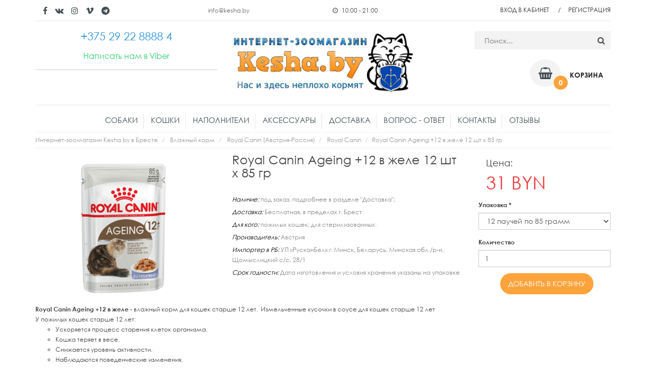

--- FILE ---
content_type: text/html; charset=UTF-8
request_url: https://kesha.by/royal-canin-ageing-12-v-jele
body_size: 9711
content:
<!DOCTYPE html>
<html lang="ru">
	<head>
		<meta http-equiv="content-type" content="text/html; charset=UTF-8">
        <meta http-equiv="x-ua-compatible" content="ie=edge">
		<meta name="viewport" content="width=device-width, initial-scale=1, maximum-scale=1">

		<title>Royal Canin Ageing +12 в желе 12 шт х 85 гр купить в Бресте</title>
		<meta name="description" content="Royal Canin Ageing +12 в желе 12 шт х 85 гр купить по выгодной цене в интернет зоомагазине Kesha.by с бесплатной доставкой на дом по Бресту">
		<meta name="keywords" content="Royal Canin Ageing +12 в желе 12 шт х 85 гр, купить, брест, доставка, зоомагазин, цена, стоимость,">
		<meta name="author" content="Интернет-зоомагазин Kesha.by в Бресте">

        <meta property="og:title" content="Royal Canin Ageing +12 в желе 12 шт х 85 гр купить в Бресте">
        <meta property="og:type" content="article">
        <meta property="og:url" content="//kesha.by/royal-canin-ageing-12-v-jele">
        <meta property="og:image" content="//kesha.by/images/catalog/items/mid/royal-canin-ageing-12-v-jele.jpg">
        <meta property="og:site_name" content="Интернет-зоомагазин Kesha.by в Бресте">
        <meta property="og:description" content="Royal Canin Ageing +12 в желе 12 шт х 85 гр купить по выгодной цене в интернет зоомагазине Kesha.by с бесплатной доставкой на дом по Бресту">
        
        <meta name="yandex-verification" content="6ec27debb60d39d5" />

		<link rel="stylesheet" type="text/css" href="https://fonts.googleapis.com/css?family=Philosopher:400,400i,700,700i&subset=cyrillic">

        <link rel="stylesheet" type="text/css" href="/themes/kesha/css/bootstrap.min.css">
        <link rel="stylesheet" type="text/css" href="/themes/kesha/css/font-awesome.min.css">
        <link rel="stylesheet" type="text/css" href="/themes/kesha/css/meanmenu.min.css">
        <link rel="stylesheet" type="text/css" href="/themes/kesha/css/owl.carousel.css">
        <link rel="stylesheet" type="text/css" href="/themes/kesha/css/owl.theme.css">
        <link rel="stylesheet" type="text/css" href="/themes/kesha/css/owl.transitions.css">
		<link rel="stylesheet" type="text/css" href="/themes/kesha/css/nivo-slider.css">
		<link rel="stylesheet" type="text/css" href="/themes/kesha/css/jquery-ui-slider.css">
		<link rel="stylesheet" type="text/css" href="/themes/kesha/css/jquery.simpleLens.css">
		<link rel="stylesheet" type="text/css" href="/themes/kesha/css/jquery.simpleGallery.css">
        <link rel="stylesheet" type="text/css" href="/themes/kesha/css/animate.css">
        <link rel="stylesheet" type="text/css" href="/themes/kesha/css/normalize.css">
        <link rel="stylesheet" type="text/css" href="/themes/kesha/css/main.css">
        <link rel="stylesheet" type="text/css" href="/themes/kesha/css/style.css?v=1.27">
        <link rel="stylesheet" type="text/css" href="/themes/kesha/css/responsive.css?v=1.05">

        <script type="text/javascript" src="/themes/kesha/js/jquery-1.11.3.min.js"></script>
        <script src="/themes/kesha/js/modernizr-2.8.3.min.js"></script>
        <link rel="shortcut icon" type="image/x-icon" href="/themes/kesha/img/logo/favicon.ico">

        <link rel="icon" href="/themes/kesha/img/favicon-32x32.png" sizes="32x32">
        <link rel="icon" href="/themes/kesha/img/favicon-192x192.png" sizes="192x192">
        <link rel="apple-touch-icon-precomposed" href="/themes/kesha/img/favicon-180x180.png">
        <meta name="msapplication-TileImage" content="/themes/kesha/img/favicon-270x270.png">

        <script src='https://www.google.com/recaptcha/api.js'></script>
        <script>function onSubmit(token) { document.getElementById("subsForm").submit(); }</script>

    </head>
    <body>
        <!--[if lt IE 8]>
            <p class="browserupgrade">Вы используете <strong>устаревшую версию</strong> браузера. Пожалуйста, <a href="http://browsehappy.com/"> обновите Ваш браузер</a> чтобы улучшить работу с сайтом.</p>
        <![endif]-->

        <div class="header-area">
			<div class="header-top-bar">
				<div class="container">
					<div class="header-top-inner">
						<div class="row">
							<div class="col-md-8 col-sm-12">
								<div class="header-top-left">
									<div class="header-social-icon">
										<ul>
											<li><a href="https://www.facebook.com/kesha.by" target="_blank" title="Присоединяйтесь!"><i class="fa fa-facebook"></i></a></li>
											<li><a href="https://vk.com/keshaby" target="_blank" title="Присоединяйтесь!"><i class="fa fa-vk"></i></a></li>
											<li><a href="https://www.instagram.com/zoomagazin.kesha.by/" target="_blank" title="Присоединяйтесь! "><i class="fa fa-instagram"></i></a></li>
										    <li><a href="https://invite.viber.com/?g2=AQA8HZdW30b5V0ppSUUeohSqlo%2BSdeZ561kiWKbunXexlalJ2xHN0n%2FBONLNuZfW&lang=ru"_blank" title="Kesha в Viber"><i class="fa fa-vimeo"></i></a></li>
											<li><a href="https://t.me/zookeshaby" target="_blank" title="Присоединяйтесь!"><i class="fa fa-telegram"></i></a></li>
											
										</ul>
									</div>
									<div class="e-mail">
										<a href="mailto:info@kesha.by" rel="nofollow" class="target" data-target="contact-mail">info@kesha.by</a>
									</div>
									<div class="work-time hidden-xs">
										10:00 - 21:00
									</div>
								</div>
							</div>
							<div class="col-md-4 col-sm-12">
								<div class="header-top-right">
									<ul>
										<li><a href="/login" title="Вход в кабинет" rel="nofollow">Вход в кабинет</a></li>
										<li><a href="/signup" title="Регистрация" rel="nofollow">Регистрация</a></li>
									</ul>
								</div>
							</div>
						</div>
					</div>
				</div>
			</div>

			<div class="header-bottom">
				<div class="container">
					<div class="row">
						<div class="col-md-4 col-sm-12">
						    <p style="text-align: center;"><span style="font-size:22px;"><a class="target" data-target="contact-phone" href="tel:+37529 22 8888 4" rel="nofollow"><span style="color:#3498DB;">+375 29 22 8888 4</span></a></span></p>
	                        <p style="text-align: center;"><span style="font-size:16px;"><a href="viber://chat?number=%2B375292288884"><span style="color:#2ECC71;"><span style="text-align: justify;">Написать нам в Viber</span></span></a></span></p>
	
		<hr />				    
	<!--					<div class="phone mts">
								<a href="tel:+375 29 22 8888 4" rel="nofollow" class="target" data-target="contact-phone"><span>+375 29</span> 228-88-84</a>
							</div>
							<div class="phone velcom">
								<a href="tel:+375 29 22 8888 4" rel="nofollow" class="target" data-target="contact-phone"><span>+375 29</span> 182-24-42</a>
							</div> -->
						</div>
						
						<div class="col-md-4 col-sm-12">
							<div class="header-logo">
								<a href="/" title="Интернет-зоомагазин Kesha.by в Бресте">
									<img src="/themes/kesha/img/logo/logo.png" alt="Интернет-зоомагазин Kesha.by в Бресте">
								</a>
							</div>
						</div>
						<div class="col-md-4 col-sm-12">
							<div class="header-search">
								<form action="/search" method="POST">
									<input type="text" name="search" value="" placeholder="Поиск...">
									<button type="submit" class="btn"><i class="fa fa-search"></i></button>
								</form>
							</div>
							<div class="header-cart-area">
								<div class="header-cart">
									<ul>
										<li>
											<a href="/shop-cart" title="" rel="nofollow">
												<i class="fa fa-shopping-basket"></i>
												<span class="my-cart">Корзина</span>
												<span class="badge">0</span>
											</a>
										</li>
									</ul>
								</div>
							</div>
						</div>
					</div>
				</div>
			</div>

			<div class="main-menu-area">
				<div class="container">
					<div class="row">
						<div class="col-md-12">
							<div class="main-menu hidden-sm hidden-xs">
								<nav>
									<ul class="main-ul">
										<li class="">
											<a href="/sobaki" title="Товары для собак и щенков" class="" target="_self">Собаки</a>
											<ul class="sub-menu">
												<li><a href="/suhoj-korm-dlja-sobak" title="Сухой корм для собак и щенков" class="" target="_self">Сухой корм</a></li>
												<li><a href="/konservy-dlja-sobak" title="Консервы, паучи, паштеты" class="" target="_self">Влажный корм</a></li>
												<li><a href="/lakomstva-dlja-sobak" title="Вкусняшки для собак" class="" target="_self">Лакомства</a></li>
												<li><a href="/vitaminy" title="Витаминки нужны всем" class="" target="_self">Пищевые добавки</a></li>
												<li><a href="/gigienicheskie-sredstva" title="" class="" target="_self">Гигиенические средства</a></li>
											</ul>
										</li>
										<li class="">
											<a href="/koshki" title="Зоотовары для кошек, котов и котят" class="" target="_self">Кошки</a>
											<ul class="sub-menu">
												<li><a href="/suhoj-korm-dlja-koshek" title="Сухой корм для кошек и котят" class="" target="_self">Сухой корм</a></li>
												<li><a href="/konservy-dlja-koshek" title="Консервы, паучи, паштеты" class="" target="_self">Влажный корм</a></li>
												<li><a href="/lakomstva-dlja-koshek" title="Вкусняшки для мурлык" class="" target="_self">Лакомства</a></li>
												<li><a href="/lotki-i-tualetyi" title="Чтобы кот не писал в бот" class="" target="_self">Лотки и туалеты</a></li>
												<li><a href="/kogtetochki" title="Точим коготки и не портим мебель" class="" target="_self">Когтеточки</a></li>
												<li><a href="/igrushki-dlja-koshek" title="Чтобы усатым мурлыкам было с чем играть " class="" target="_self">Игрушки</a></li>
											</ul>
										</li>
										<li class="">
											<a href="/napolnitel-dlja-koshki" title="Силикагелевые, древесные комкующиеся, минеральные..." class="" target="_self"> Наполнители</a>
											<ul class="sub-menu">
												<li><a href="/glinyanyie-bentonit" title="Бентонитовые" class="" target="_self">Глиняные</a></li>
												<li><a href="/drevesnyie" title="" class="" target="_self">Древесные</a></li>
												<li><a href="/soevyie" title="Тофу" class="" target="_self">Соевые</a></li>
												<li><a href="/silikagelevyie" title="" class="" target="_self">Силикагелевые</a></li>
												<li><a href="/kukuruznyie" title="" class="" target="_self">Кукурузные</a></li>
												<li><a href="/mineralnyie-vpityivayuschie" title="Впитывающие" class="" target="_self">Минеральные </a></li>
											</ul>
										</li>
										<li class="">
											<a href="/aksessuary" title="" class="" target="_self">Аксессуары</a>
											<ul class="sub-menu">
												<li><a href="/ruletki" title="Гуляем и от хозяев не убегаем" class="" target="_self">Рулетки и поводки</a></li>
												<li><a href="/domiki-legaki" title="Чтобы спалось и лежалось мягко" class="" target="_self">Домики и лежаки</a></li>
												<li><a href="/kormlenie-i-uhod" title="Миски, кормушки, памперсы" class="" target="_self">Кормление и уход</a></li>
												<li><a href="/kletki-i-voleryi" title="" class="" target="_self">Клетки и вольеры</a></li>
												<li><a href="/osveschenie-i-klimat" title="Чтобы было светло и тепло" class="" target="_self">Освещение и климат</a></li>
											</ul>
										</li>
										<li class="">
											<a href="/dostavka-zootovarov-v-breste" title="Информация о условиях доставки зоотоваров" class="" target="_self">Доставка</a>
										</li>
										<li class="">
											<a href="/vopros-otvet-zoomagazin-brest" title="Часто задаваемые вопросы и ответы в нашем зоомагазине" class="" target="_self">Вопрос - ответ</a>
											<ul class="sub-menu">
												<li><a href="/novosti" title="Зооновости" class="" target="_self">Новости</a></li>
												<li><a href="/nash-blog" title="Пишем для вас" class="" target="_self">Наш блог</a></li>
											</ul>
										</li>
										<li class="">
											<a href="/kontakty-zoomagazin-kesha-by" title="Контакты интернет-зоомагазина Kesha.by" class="" target="_self">Контакты</a>
										</li>
										<li class="">
											<a href="/otzyvy-o-zoomagazine" title="Отзывы наших клиентов" class="" target="_self">Отзывы</a>
										</li>
									</ul>
								</nav>
							</div>

							<div class="mobile-menu hidden-md hidden-lg">
								<nav>
									<ul>
										<li class="">
											<a href="/sobaki" title="Товары для собак и щенков" class="" target="_self">Собаки</a>
											<ul class="sub-menu">
												<li><a href="/suhoj-korm-dlja-sobak" title="Сухой корм для собак и щенков" class="" target="_self">Сухой корм</a></li>
												<li><a href="/konservy-dlja-sobak" title="Консервы, паучи, паштеты" class="" target="_self">Влажный корм</a></li>
												<li><a href="/lakomstva-dlja-sobak" title="Вкусняшки для собак" class="" target="_self">Лакомства</a></li>
												<li><a href="/vitaminy" title="Витаминки нужны всем" class="" target="_self">Пищевые добавки</a></li>
												<li><a href="/gigienicheskie-sredstva" title="" class="" target="_self">Гигиенические средства</a></li>
											</ul>
										</li>
										<li class="">
											<a href="/koshki" title="Зоотовары для кошек, котов и котят" class="" target="_self">Кошки</a>
											<ul class="sub-menu">
												<li><a href="/suhoj-korm-dlja-koshek" title="Сухой корм для кошек и котят" class="" target="_self">Сухой корм</a></li>
												<li><a href="/konservy-dlja-koshek" title="Консервы, паучи, паштеты" class="" target="_self">Влажный корм</a></li>
												<li><a href="/lakomstva-dlja-koshek" title="Вкусняшки для мурлык" class="" target="_self">Лакомства</a></li>
												<li><a href="/lotki-i-tualetyi" title="Чтобы кот не писал в бот" class="" target="_self">Лотки и туалеты</a></li>
												<li><a href="/kogtetochki" title="Точим коготки и не портим мебель" class="" target="_self">Когтеточки</a></li>
												<li><a href="/igrushki-dlja-koshek" title="Чтобы усатым мурлыкам было с чем играть " class="" target="_self">Игрушки</a></li>
											</ul>
										</li>
										<li class="">
											<a href="/napolnitel-dlja-koshki" title="Силикагелевые, древесные комкующиеся, минеральные..." class="" target="_self"> Наполнители</a>
											<ul class="sub-menu">
												<li><a href="/glinyanyie-bentonit" title="Бентонитовые" class="" target="_self">Глиняные</a></li>
												<li><a href="/drevesnyie" title="" class="" target="_self">Древесные</a></li>
												<li><a href="/soevyie" title="Тофу" class="" target="_self">Соевые</a></li>
												<li><a href="/silikagelevyie" title="" class="" target="_self">Силикагелевые</a></li>
												<li><a href="/kukuruznyie" title="" class="" target="_self">Кукурузные</a></li>
												<li><a href="/mineralnyie-vpityivayuschie" title="Впитывающие" class="" target="_self">Минеральные </a></li>
											</ul>
										</li>
										<li class="">
											<a href="/aksessuary" title="" class="" target="_self">Аксессуары</a>
											<ul class="sub-menu">
												<li><a href="/ruletki" title="Гуляем и от хозяев не убегаем" class="" target="_self">Рулетки и поводки</a></li>
												<li><a href="/domiki-legaki" title="Чтобы спалось и лежалось мягко" class="" target="_self">Домики и лежаки</a></li>
												<li><a href="/kormlenie-i-uhod" title="Миски, кормушки, памперсы" class="" target="_self">Кормление и уход</a></li>
												<li><a href="/kletki-i-voleryi" title="" class="" target="_self">Клетки и вольеры</a></li>
												<li><a href="/osveschenie-i-klimat" title="Чтобы было светло и тепло" class="" target="_self">Освещение и климат</a></li>
											</ul>
										</li>
										<li class="">
											<a href="/dostavka-zootovarov-v-breste" title="Информация о условиях доставки зоотоваров" class="" target="_self">Доставка</a>
										</li>
										<li class="">
											<a href="/vopros-otvet-zoomagazin-brest" title="Часто задаваемые вопросы и ответы в нашем зоомагазине" class="" target="_self">Вопрос - ответ</a>
											<ul class="sub-menu">
												<li><a href="/novosti" title="Зооновости" class="" target="_self">Новости</a></li>
												<li><a href="/nash-blog" title="Пишем для вас" class="" target="_self">Наш блог</a></li>
											</ul>
										</li>
										<li class="">
											<a href="/kontakty-zoomagazin-kesha-by" title="Контакты интернет-зоомагазина Kesha.by" class="" target="_self">Контакты</a>
										</li>
										<li class="">
											<a href="/otzyvy-o-zoomagazine" title="Отзывы наших клиентов" class="" target="_self">Отзывы</a>
										</li>
									</ul>
								</nav>
							</div>
						</div>
					</div>
				</div>
			</div>
		</div>
		<div class="breadcurb-area">
			<div class="container">
				<ul class="breadcrumb" xmlns:v="http://rdf.data-vocabulary.org/#">
					
					<li typeof="v:Breadcrumb">
						<a href="/" title="Интернет-зоомагазин Kesha.by в Бресте" rel="v:url" property="v:title">Интернет-зоомагазин Kesha.by в Бресте</a>
					</li>
					
					<li typeof="v:Breadcrumb">
						<a href="/konservy-dlja-koshek" title="Влажный корм" rel="v:url" property="v:title">Влажный корм</a>
					</li>
					
					<li typeof="v:Breadcrumb">
						<a href="/royal-canin-pauch-cat" title="Royal Canin (Австрия-Россия)" rel="v:url" property="v:title">Royal Canin (Австрия-Россия)</a>
					</li>
					
					<li typeof="v:Breadcrumb">
						<a href="/royal-canin" title="Royal Canin " rel="v:url" property="v:title">Royal Canin </a>
					</li>
					
					<li>Royal Canin Ageing +12 в желе 12 шт х 85 гр</li>
				</ul>
			</div>
		</div>		

		<div class="single-product-detaisl-area">
			<div class="product-view-area" itemscope itemtype="http://schema.org/Product">
				<div class="container">
					<div class="row">
						<div class="col-md-4 col-sm-12 col-xs-12">
							<div class="single-procuct-view">
								<div class="simpleLens-gallery-container" id="p-view">
									<div class="simpleLens-container tab-content">
 									
										<div class="tab-pane active" id="p-view-0">
											<div class="simpleLens-big-image-container">
												<a class="simpleLens-lens-image" data-lens-image="/images/catalog/items/royal-canin-ageing-12-v-jele.jpg">
													<img src="/images/catalog/items/royal-canin-ageing-12-v-jele.jpg" class="simpleLens-big-image" alt="Royal Canin Ageing +12 в желе 12 шт х 85 гр Royal Canin " itemprop="image">
												</a>
											</div>
										</div>

									</div>
									<div class="simpleLens-thumbnails-container hidden">
										<h2>Дополнительные фото</h2>
										<div id="single-product">
											<ul class="nav nav-tabs" role="tablist">
											
												<li class="active">
													<a href="#p-view-0" role="tab" data-toggle="tab" data-id="" id="thumb-">
														<img src="/images/catalog/items/thumb/royal-canin-ageing-12-v-jele.jpg" alt="Royal Canin Ageing +12 в желе 12 шт х 85 гр Royal Canin " style="max-width: 100px;">
													</a>
												</li>
												
											</ul>
										</div>
									</div>
								</div>
							</div>
						</div>
						<div class="col-md-5 col-sm-8 col-xs-12">
							<div class="single-product-content-view">
								<h1 itemprop="name">Royal Canin Ageing +12 в желе 12 шт х 85 гр</h1>
								<div class="short-description">
									<div class="std">
										<div class="attribute"><span class="title">Наличие: </span>
							
											<span class="value">под заказ, подробнее в разделе &quot;Доставка&quot;;</span>
										</div>
										<div class="attribute"><span class="title">Доставка: </span>
							
											<span class="value">Бесплатная, в пределах г. Брест</span>
										</div>
										<div class="attribute"><span class="title">Для кого: </span>
							
											<span class="value"> пожилых кошек;</span>
							
											<span class="value">для стерилизованных:</span>
										</div>
										<div class="attribute"><span class="title">Производитель: </span>
							
											<span class="value">Австрия</span>
										</div>
										<div class="attribute"><span class="title">Импортер в РБ: </span>
							
											<span class="value">УП «РусканБел» г. Минск, Беларусь, Минская обл./р-н, Щомыслицкий с/с, 28/1</span>
										</div>
										<div class="attribute"><span class="title">Срок годности: </span>
							
											<span class="value">Дата изготовления и условия хранения указаны на упаковке</span>
										</div>
											
									</div>
								</div>
							</div>
						</div>
						
						<div class="col-md-3 col-sm-4 col-xs-12">
							<div class="single-product-right-banner">
								<div class="price-box" itemprop="offers" itemscope itemtype="http://schema.org/Offer">
									<span class="regular-price col-sm-12 col-xs-12" >
										<div class="h4">Цена:</div>
										<span class="h1 price"><span itemprop="price">31</span> <span itemprop="priceCurrency">BYN</span></span>
									</span>							
								
								</div>
								<div class="form-group">
									<label>Упаковка <span class="color_red">*</span></label>
									<select class="form-control" id="fieldcart" required="required">
										<option value="183">12 паучей по 85 грамм </option>
									</select>
								</div>
								<form id="addtocart">
									<div class="form-group">
										<label>Количество </label>
										<input type="text" name="cart[526][183]" value="1" class="form-control qty">
									</div>
								</form>
								<div class="add-to-cart text-center">
									<button type="button" class="btn add_bag"><span>Добавить в корзину</span></button>
								</div>
							</div>
						</div>
					</div>
					
					<div class="row">
						<div class="col-xs-12">
							<div style="text-align: justify;"><strong>Royal Canin Ageing +12 в желе</strong>&nbsp;- влажный корм для кошек старше 12 лет.&nbsp; Измельченные кусочки в соусе для кошек старше 12 лет</div>

<div style="text-align: justify;">У пожилых кошек старше 12 лет:</div>

<ul>
	<li style="text-align: justify;">Ускоряется процесс старения клеток организма.</li>
	<li style="text-align: justify;">Кошка теряет в весе.</li>
	<li style="text-align: justify;">Снижается уровень активности.</li>
	<li style="text-align: justify;">Наблюдаются поведенческие изменения.&nbsp;</li>
</ul>

<div style="text-align: justify;">Ингредиенты: Мясо и мясные субпродукты, злаки, экстракты белков растительного происхождения, масла и жиры, субпродукты растительного происхождения, минеральные вещества, источники углеводов, моллюски и ракообразные.<br />
<br />
Добавки (в 1 кг): Питательные добавки: Витамин D3: 300 МЕ, Железо: 4 мг, Йод: 0,34 мг, Медь: 2,7 мг, Марганец: 1,3 мг, Цинк: 13 мг.<br />
<br />
Содержание питательных веществ: Белки: 9,5 % - Жиры: 4 % - Минеральные вещества: 1,2 % - Клетчатка общая: 1,1 %&nbsp;</div>
						</div>
						
<!-- comment
<div id="sigCommentsBlock"></div>
<script type="text/javascript">
	(function(){
		var host_id = '4845';
		var script = document.createElement('script');
		script.type = 'text/javascript';
		script.async = true;
		script.src = '//sigcomments.com/chat/?host_id='+host_id;
		var ss = document.getElementsByTagName('script')[0]; 
		ss.parentNode.insertBefore(script, ss);
	})();
</script>		
 comment end -->
 
<!-- Блог и  Новости -->

        <div class="blog-post-area brand-products c-carousel-button">
			<div class="container">
				<div class="row">
					<div class="col-md-6">
						<div class="product-top-bar customize-tab-bar">
							<ul class="nav nav-tabs">
								<li class="active link"><a href="/novosti" title="Новости"><i><span class="icon news"></span></i>Новости</a></li>
							</ul>
						</div>

						<div class="single-product-area c-carousel-button">
							<div class="tab-content">
								<div class="tab-pane active" id="p-news">
									<div class="blog-post-item-area">
										<div class="row">
											<div class="col-md-12">
												<div class="blog-post-inner-item">
													<div class="blog-post-single-item">
														<div class="single-item-img">
															<a href="/dostavka-zootovarov-evropochtoy" title="Мы отправляем зоотовары Европочтой!">
																<img alt="Доставка корма для собак Европочтой" src="https://kesha.by/images/dostavka-zootovarov-evropochtoy-2.jpg" />
															</a>
														</div>
														<div class="single-item-content">
															<h2><a href="/dostavka-zootovarov-evropochtoy" title="Мы отправляем зоотовары Европочтой!">Мы отправляем зоотовары Европочтой!</a></h2>
															
<div style="text-align: justify;">Стоимость:</div>

<ul>
	<li><span style="color: rgb(44, 45, 46); font-family: Arial, Helvetica; font-size: 15px; white-space-collapse: preserve;">&bull; </span><strong>до 5 кг</strong> - 5 - 7 руб</li>
	<li><span style="color: rgb(44, 45, 46); font-family: Arial, Helvetica; font-size: 15px; white-space-collapse: preserve;">&bull; </span><strong>от 5 до 10 кг</strong> - 8 - 12 руб</li>
	<li><span style="color: rgb(44, 45, 46); font-family: Arial, Helvetica; font-size: 15px; white-space-collapse: preserve;">&bull; </span><strong>от 10 до 15 кг</strong> - 12 - 15 руб</li>
	<li><span style="color: rgb(44, 45, 46); font-family: Arial, Helvetica; font-size: 15px; white-space-collapse: preserve;">&bull; </span><strong>от 15 до 20 кг</strong> - 15 - 20 руб</li>
</ul>
														</div>
													</div>
													<div class="blog-post-single-item">
														<div class="single-item-img">
															<a href="/korma-dlia-srednih-i-krupnih-porod-sobak" title="Популярные корма в больших упаковках для собак и щенков">
																<img alt="Корма премиум класса для собак" src="https://kesha.by/images/news/korma-dlia-srednih-i-krupnih-porod-sobak-logo.jpg" />
															</a>
														</div>
														<div class="single-item-content">
															<h2><a href="/korma-dlia-srednih-i-krupnih-porod-sobak" title="Популярные корма в больших упаковках для собак и щенков">Популярные корма в больших упаковках для собак и щенков</a></h2>
															Список популярных кормов премиум качества для собак средних и крупных пород. Большие упаковки 15, 18 и 20 кг.														</div>
													</div>
												</div>
											</div>
										</div>
									</div>
								</div>
							</div>
						</div>
					</div>


					<div class="col-md-6">
						<div class="product-top-bar customize-tab-bar">
							<ul class="nav nav-tabs">
								<li class="active link"><a href="/nash-blog" title="Наш блог"><i><span class="icon blog"></span></i>Наш блог</a></li>
							</ul>
						</div>

						<div class="single-product-area c-carousel-button">
							<div class="tab-content">
								<div class="tab-pane active" id="p-blog">
									<div class="blog-post-item-area">
										<div class="row">
											<div class="col-md-12">
												<div class="blog-post-inner-item">
													<div class="blog-post-single-item">
														<div class="single-item-img">
															<a href="/korma-dlya-staryh-sobak" title="Сухие корма для пожилых собак">
																<img alt="Корм для пожилых собак" src="https://kesha.by/images/news/korma-dlya-staryh-sobak-i-koshek.jpg" />
															</a>
														</div>
														<div class="single-item-content">
															<h2><a href="/korma-dlya-staryh-sobak" title="Сухие корма для пожилых собак">Сухие корма для пожилых собак</a></h2>
															
<div style="text-align: justify;">Наши любимые питомцы-старички нуждаются в особом питании. Сделали для вас обзор на корма для пожилых собак, чтобы вы могли выбрать правильное питание для них.</div>
														</div>
													</div>
													<div class="blog-post-single-item">
														<div class="single-item-img">
															<a href="/podbor-korma" title="Не можете подобрать корм для своего питомца? Мы поможем!">
																<img alt="Подбор корма для собак и кошек" src="https://kesha.by/images/podbor-korma-1.jpg" />
															</a>
														</div>
														<div class="single-item-content">
															<h2><a href="/podbor-korma" title="Не можете подобрать корм для своего питомца? Мы поможем!">Не можете подобрать корм для своего питомца? Мы поможем!</a></h2>
															
<div style="text-align: justify;">Для того, чтобы вы не запутались во всем разнообразии кормов, наш зоомагазин Kesha.by всегда вам поможет советом!</div>
														</div>
													</div>
												</div>
											</div>
										</div>
									</div>
								</div>
							</div>
						</div>
					</div>
				</div>
			</div>
		</div>

					

<!-- Блог и  Новост end -->

					</div>	
				</div>
		</div>

		<script>
			$(window).load(function() {
				window.dataLayer.push({"ecommerce":{"detail":{"products":[{"id":"526","name":"Royal Canin Ageing +12 \u0432 \u0436\u0435\u043b\u0435 12 \u0448\u0442 \u0445 85 \u0433\u0440","price":31,"brand":"Royal Canin ","category":"Royal Canin (\u0410\u0432\u0441\u0442\u0440\u0438\u044f-\u0420\u043e\u0441\u0441\u0438\u044f)"}]}}});
			});
		</script>

		<div class="footer-area">
			<div class="footer-top">
				<div class="container">
					<div class="row">
						<div class="col-md-4">
							<div class="footer-left">
								<div class="footer-logo">
									<a href="/" title="Интернет-зоомагазин Kesha.by в Бресте">
										<img src="/themes/kesha/img/logo/logo.png" alt="Интернет-зоомагазин Kesha.by в Бресте">
									</a>
								</div>
								<div class="footer-static-content">	
									<div class=""><i class="fa fa-id-card-o"></i> ИП Шипошин Иван Александрович</div>
									<div class=""><i class="fa fa-map-marker"></i> <p><a href="https://www.google.com/maps/place/%D0%98%D0%BD%D1%82%D0%B5%D1%80%D0%BD%D0%B5%D1%82-%D0%97%D0%BE%D0%BE%D0%BC%D0%B0%D0%B3%D0%B0%D0%B7%D0%B8%D0%BD+Kesha.by/@52.0654103,23.6959102,17z/data=!3m1!4b1!4m5!3m4!1s0x47210e97380895ff:0xf67972488bee0aee!8m2!3d52.065407!4d23.6981042" target="_blank"><span style="color:#E74C3C;">г. Брест ул. Мытная 18</span></a></p> </div>
									<!-- <div class=""><i class="fa fa-map-marker"></i> ул. Мытная д.18<br> г.Брест, Беларусь</div> -->
									<div class=""><a href="tel:+375 29 22 8888 4" rel="nofollow" class="target" data-target="contact-phone"><i class="fa fa-phone"></i> +375 29 22 8888 4</a></div>
									<!-- <div class=""><a href="skype:live:4d36c3e7e773b9df?chat" rel="nofollow" class="target" data-target="contact-skype"><i class="fa fa-skype"></i> bludniykotuk</a></div> -->
									<div class=""><a href="mailto:info@kesha.by" rel="nofollow" class="target" data-target="contact-mail"><i class="fa fa-envelope"></i> info@kesha.by</a></div>
								</div>
							</div>
						</div>
						<div class="col-md-8 footer-right-col">
							<div class="footer-right">
								<div class="information-link">
								
									<div class="single-information-link">
										<div class="h2">Покупателям</div>
										<ul>
											<li><a href="/sobaki" title="Товары для собак и щенков" class="" target="_self">Собаки</a></li>	
											<li><a href="/koshki" title="Зоотовары для кошек, котов и котят" class="" target="_self">Кошки</a></li>	
											<li><a href="/dostavka-zootovarov-v-breste" title="Информация о условиях доставки зоотоваров" class="" target="_self">Доставка</a></li>	
											<li><a href="/vopros-otvet-zoomagazin-brest" title="Часто задаваемые вопросы и ответы в нашем зоомагазине" class="" target="_self">Вопрос - ответ</a></li>	
											<li><a href="/kontakty-zoomagazin-kesha-by" title="Контакты интернет-зоомагазина Kesha.by" class="" target="_self">Контакты</a></li>	
											<li><a href="/otzyvy-o-zoomagazine" title="Отзывы наших клиентов" class="" target="_self">Отзывы</a></li>	
										</ul>
									</div>
									<div class="single-information-link">
										<div class="h2">Мы в соц. сетях</div>
										<ul class="footer-social-icon">
											<li><a href="https://www.facebook.com/kesha.by" target="_blank" title="Присоединяйтесь!"><i class="fa fa-facebook"></i></a></li>
											<li><a href="https://vk.com/keshaby" target="_blank" title="Присоединяйтесь!"><i class="fa fa-vk"></i></a></li>
											<li><a href="https://www.instagram.com/zoomagazin.kesha.by/" target="_blank" title="Присоединяйтесь! "><i class="fa fa-instagram"></i></a></li>
										    <li><a href="https://invite.viber.com/?g2=AQA8HZdW30b5V0ppSUUeohSqlo%2BSdeZ561kiWKbunXexlalJ2xHN0n%2FBONLNuZfW&lang=ru"_blank" title="Kesha в Viber"><i class="fa fa-vimeo"></i></a></li>
											<li><a href="https://t.me/zookeshaby" target="_blank" title="Присоединяйтесь!"><i class="fa fa-telegram"></i></a></li>
											
										</ul>
										<div class="h2">Мы принимаем</div>
										<a href="/dostavka-zootovarov-v-breste" title="Способы оплаты" rel="nofollow">
											<img src="/themes/kesha/img/payments.png" alt="Способы оплаты">
										</a>
									</div>										
									<div class="double-information-link hidden-xs">
										<a href="https://virtualbrest.ru" title="Виртуальный Брест" rel="nofollow">
											<img src="/images/banners/1626859642-virtualbrest.jpg" alt="Виртуальный Брест" style="margin-bottom: 5px">
										</a>
									</div>
								</div>
							</div>
						</div>
					</div>
				</div>
			</div>
			<div class="footer-bottom">
				<div class="container">
					<div class="copyright">
						<p>&copy; 2015 - 2025 <a href="//kesha.by">Интернет-зоомагазин Kesha.by в Бресте. </a> Все права защищены.</p> 
						<p>ИП Шипошин И.А. УНП: 291208358 Св. № 291208358 от 28.01.2014 выдано Пружанским РИК; </p>
						<p>Юр. адрес: 225176 Брестская обл, Пружанский район, д. Кивачина д.6;</p>
						<p>Почт. адрес: 224003 г.Брест, ул. Мытная 18/52;</p>
						<p>Регистрация в торговом реестре РБ за номером 290477 от 15.10.2015</p>
						<p>Номер и режим работы контакт-центра: 8-029-22-8888-4 МТС, с 10:00 до 19:00.</p>
						<p>Контакты уполномоченных рассматривать обращения покупателей: Пружанский райисполком, отдел экономики, тел. +375 1632 41306. </p>
						 
					</div>
				</div>
			</div>
			
			<div class="loading-block">
				<img src="/themes/kesha/img/loader.gif" alt="loader">
			</div>
		</div>

		<div id="modal-wrapper">
			<div class="modal fade" id="gotocart" role="dialog">
				<div class="modal-dialog" role="document">
					<div class="modal-content">
						<div class="modal-header">
							<strong class="h4">Товар успешно добавлен в корзину</strong>
							<button type="button" class="close" onclick="$('#gotocart').modal('hide');" aria-label="Close"><span aria-hidden="true">&times;</span></button>
						</div>
						<div class="modal-body">
							<div class="modal-product">
								<button class="btn pull-left" type="button" onclick="$('#gotocart').modal('hide');"" aria-label="Продолжить покупки"><span>Продолжить покупки</span></button>
								<a href="/shop-cart" class="btn btn-default pull-right"><span>Перейти в корзину</span></a>
							</div>
						</div>
					</div>
				</div>
			</div>
			
			<div class="modal fade" id="checksize" role="dialog">
				<div class="modal-dialog" role="document">
					<div class="modal-content">
						<div class="modal-header">
							<strong class="h4">Не указано количество товара</strong>
							<button type="button" class="close" onclick="$('#checksize').modal('hide');" aria-label="Close"><span aria-hidden="true">&times;</span></button>
						</div>
						<div class="modal-body">
							<div class="modal-product">
								<p class="h5 text-center">Для добавления товара в корзину, Вам необходимо указать количество товара.</p>
							</div>
						</div>
					</div>
				</div>
			</div>
			
			<div class="modal fade" id="productModal" tabindex="-1" role="dialog">
				<div class="modal-dialog" role="document">
					<div class="modal-content">
						<div class="modal-header">
							<button type="button" class="close" onclick="$('#productModal').modal('hide');" aria-label="Close"><span aria-hidden="true">&times;</span></button>
						</div>
						<div class="modal-body">
							<div class="modal-product">

							</div>
						</div>
					</div>
				</div>
			</div>

			<div class="modal fade" id="orderDetail" tabindex="-1" role="dialog">
				<div class="modal-dialog" role="document">
					<div class="modal-content">
						<div class="modal-header">
							<strong class="h4">Детали заказа <span class="oID"></span></strong>
							<button type="button" class="close" data-dismiss="modal" aria-label="Close"><span aria-hidden="true">&times;</span></button>
						</div>
						<div class="modal-body">
							<div class="modal-product order">

							</div>
						</div>
					</div>
				</div>
			</div>
		</div>

		<div class="modal fade" id="orderCancel" tabindex="-1" role="dialog">
			<div class="modal-dialog" role="document">
				<div class="modal-content">
					<div class="modal-header">
						<strong class="h4">Заявка на отмену заказа <span class="oID"></span></strong>
						<button type="button" class="close" data-dismiss="modal" aria-label="Close"><span aria-hidden="true">&times;</span></button>
					</div>
					<div class="modal-body">
						<div class="modal-product">
							<p class="h5 text-center">Заявка на отмену заказа отправлена.<br>В ближайшее время наши менеджеры обрабатают ее и статус заказа будет изменен.</p>
						</div>
					</div>
				</div>
			</div>
		</div>

		<!-- Yandex.Metrika counter -->
		<script type="text/javascript">
			window.dataLayer = window.dataLayer || [];

			(function (d, w, c) {
				(w[c] = w[c] || []).push(function() {
					try {
						w.yaCounter32041151 = new Ya.Metrika2({
							id:32041151,
							clickmap:true,
							trackLinks:true,
							accurateTrackBounce:true,
							webvisor:true,
							ecommerce:"dataLayer"
						});
					} catch(e) { }
				});

				var n = d.getElementsByTagName("script")[0],
						s = d.createElement("script"),
						f = function () { n.parentNode.insertBefore(s, n); };
				s.type = "text/javascript";
				s.async = true;
				s.src = "https://mc.yandex.ru/metrika/tag.js";

				if (w.opera == "[object Opera]") {
					d.addEventListener("DOMContentLoaded", f, false);
				} else { f(); }
			})(document, window, "yandex_metrika_callbacks2");
		</script>
		<noscript><div><img src="https://mc.yandex.ru/watch/32041151" style="position:absolute; left:-9999px;" alt="" /></div></noscript>
		<!-- /Yandex.Metrika counter -->

        <script type="text/javascript" src="/themes/kesha/js/bootstrap.min.js"></script>
		<script type="text/javascript" src="/themes/kesha/js/jquery.nivo.slider.pack.js"></script>      
        <script type="text/javascript" src="/themes/kesha/js/jquery.meanmenu.min.js"></script>		
        <script type="text/javascript" src="/themes/kesha/js/wow.min.js"></script>		
        <script type="text/javascript" src="/themes/kesha/js/jquery-price-slider.js"></script>
		<script type="text/javascript" src="/themes/kesha/js/jquery.simpleGallery.min.js"></script>
		<script type="text/javascript" src="/themes/kesha/js/jquery.simpleLens.min.js"></script>	
        <script type="text/javascript" src="/themes/kesha/js/owl.carousel.min.js"></script>
        <script type="text/javascript" src="/themes/kesha/js/jquery.maskedinput.min.js"></script>
        <script type="text/javascript" src="/themes/kesha/js/jquery.sticky.js"></script>
        <script type="text/javascript" src="/themes/kesha/js/jquery.scrollUp.min.js"></script>
        <script type="text/javascript" src="/themes/kesha/js/jquery.collapse.js"></script>
        <script type="text/javascript" src="/themes/kesha/js/main.js?v=1.18"></script>

		<!-- BEGIN JIVOSITE CODE {literal} 
		<script type='text/javascript'>
		(function(){ var widget_id = '6Kz1Z9YWCF';var d=document;var w=window;function l(){
		var s = document.createElement('script'); s.type = 'text/javascript'; s.async = true; s.src = '//code.jivosite.com/script/widget/'+widget_id; var ss = document.getElementsByTagName('script')[0]; ss.parentNode.insertBefore(s, ss);}if(d.readyState=='complete'){l();}else{if(w.attachEvent){w.attachEvent('onload',l);}else{w.addEventListener('load',l,false);}}})();</script>
		 {/literal} END JIVOSITE CODE -->
    </body>
</html>

--- FILE ---
content_type: text/css
request_url: https://kesha.by/themes/kesha/css/jquery.simpleGallery.css
body_size: 109
content:
.simpleLens-thumbnails-container a{display:inline-block}.simpleLens-thumbnails-container a img{display:block}

--- FILE ---
content_type: text/css
request_url: https://kesha.by/themes/kesha/css/style.css?v=1.27
body_size: 100416
content:
@font-face {
    font-family: 'CenturyGothic';
    src: url('../fonts/CenturyGothicRegular.eot');
    src: url('../fonts/CenturyGothicRegular.eot') format('embedded-opentype'),
         url('../fonts/CenturyGothicRegular.woff2') format('woff2'),
         url('../fonts/CenturyGothicRegular.woff') format('woff'),
         url('../fonts/CenturyGothicRegular.ttf') format('truetype'),
         url('../fonts/CenturyGothicRegular.svg#CenturyGothic') format('svg');
    font-weight: normal;
    font-style: normal;
}
@font-face {
    font-family: 'CenturyGothic';
    src: url('../fonts/CenturyGothicBold.eot');
    src: url('../fonts/CenturyGothicBold.eot') format('embedded-opentype'),
         url('../fonts/CenturyGothicBold.woff2') format('woff2'),
         url('../fonts/CenturyGothicBold.woff') format('woff'),
         url('../fonts/CenturyGothicBold.ttf') format('truetype'),
         url('../fonts/CenturyGothicBold.svg#CenturyGothic') format('svg');
    font-weight: bold;
    font-style: normal;
}
/*----------------------------------------
  1.  Theme default CSS
----------------------------------------*/
html, body {height: 100%;}
.floatleft {float:left}
.floatright {float:right}
.alignleft {float:left;margin-right:15px;margin-bottom: 15px}
.alignright {float:right;margin-left:15px;margin-bottom: 15px}
.aligncenter {display:block;margin:0 auto 15px}
a:focus {outline:0px solid}
img {max-width:100%;height:auto}
.fix {overflow:hidden}
p {margin:0 0 15px;}
h1, h2, h3, h4, h5, h6 {
  margin: 0 0 10px;
}
a {
	color: #333333;	
	transition: all 0.3s ease 0s;
	text-decoration:none;
}
a:hover {
  color: #ec4445;
  text-decoration: none;  
}
a:active, a:hover {
  outline: 0 none;
}
input:focus, textarea:focus, select:focus{
	background-color: #edf7fd;
}
button, 
button:active, 
button:focus {
    outline: none !important;
}
ul{
	list-style: outside none none;
	margin: 0;
	padding: 0
}
.clear{clear:both}
body {
	color: #444;
	font-family: "CenturyGothic",sans-serif;
	font-size: 12px;
	text-align: left;
	font-style: normal;
	font-weight: 400;
	line-height: 20px;
}
/*----------------------------------------
  2.  Header Area CSS
----------------------------------------*/
.header-area{}
.header-top-bar{}
.header-top-inner{
	border-bottom: 1px solid #e5e5e5;
}
.header-top-inner p{
	margin-bottom:0;
}
.header-top-left{
	float: left;
	padding: 11px 0 0px;
}
.header-top-left a {
	font-weight:400;
	color: #696969;
}
.phone{
	font-size: 20px;
	padding-left: 28px;
	margin: 25px 0 15px;
	
}
.phone span {
	font-size: 14px;
}
.phone.mts{
	background: url('../img/mts-icon.png') no-repeat;
	float: left;
}
.phone.velcom{
	background: url('../img/velcom-icon.png') no-repeat;
	float: right;
}
.e-mail{
	float: left;
	margin-left: 155px;
	margin-bottom:8

}
.work-time{
	float: left;
	margin-left: 165px;
}
.work-time:before{
	color: #696969;
	content: "\f017";
	display: block;
	float: left;
	font-family: FontAwesome;
	margin-right: 8px;
}
.header-link-area{
	float: left;
	margin-left: 35px;
	text-align: left;
}
.header-link {
	float:left;	
}
.header-link select {
	border: 1px solid #ddd;
	height: 24px;
	padding: 0 10px;
    margin-top: -2px;
}
.header-link select:last-child {
	margin-right: 5px;
}
.header-link option {
	line-height: 24px;
}

.header-link p {
	float:left;
}
.header-link ul{
	float:left;
}
.header-link > ul > li {
	float: left;
	margin-right: 5px;
	position: relative;
}
.header-link ul li a {
	color: #696969;
	font-size: 12px;
	padding-bottom: 10px;
	padding-left: 5px;
	display:block;
}
.header-link ul ul {
	background: rgb(255, 255, 255) none repeat scroll 0 0;
	display: none;
	left: -8px;
	position: absolute;
	z-index: 999999;
	border: 1px Solid rgb(10, 10, 10);
}
.header-link ul li:hover>ul{
	display:block;
}
.header-link ul li a:hover{
	color: #ed4f50;
}
.header-link ul ul li a{
	border-radius: 0;
	display: block;
	font-size: 11px;
	font-weight: normal;
	height: inherit;
	line-height: 11px;
	padding: 11px 20px;
	text-align: left;
	white-space: nowrap;
}
.header-link ul ul li a:hover{
	background: #515151 none repeat scroll 0 0;
	color: #ee5050;
}
.header-top-right {
	float:right;
}
.header-top-right > ul > li {
	display: inline-block;
	margin-left: 15px;
	position: relative;
	line-height: 40px;
}
.header-top-right > ul > li:before {
	content: "/";
	margin-right: 15px;
}
.header-top-right > ul > li:first-child:before {
	content: "";
	margin: 0px;
}
.header-top-right > ul > li a {
	text-transform: uppercase;
}
.header-social-icon{ float: left; }
.header-social-icon ul{ margin-right: 40px; }
.header-social-icon ul li{
	float: left;
	padding-left: 15px;
}
.header-social-icon ul li a{
	color: #404e53;
	display: block;
	font-size: 16px;
	padding: 0 0 10px;
	text-transform: capitalize;
}
.header-social-icon ul li a:hover{
	color:#ED4F50;
}
/* Header bottom */
.header-bottom{
	margin: 20px 0;
}
.header-search {
	background: #f3f3f3 none repeat scroll 0 0;
	float: right;
	padding: 0;
	position: relative;
	width: 75%;
	z-index: 1000;
}
.header-search input[type=text] {
	background: transparent none repeat scroll 0 0;
	border: 0 none;
	color: #c1c1c1;
	float: right;
	font-size: 14px;
	height: 36px;
	line-height: 20px;
	margin: 0;
	padding-left: 20px;
	padding-right: 59px;
	transition: all 0s ease 0s;
	width: 100%;
}
.header-search button {
	background:#F3F3F3;
	height: 36px;
	position: absolute;
	right: 0;
	top: 0;
	padding: 5px 10px;
	font-size: 16px;
	border-radius:0px;
	transition: all .3s;
}
.header-search button:hover{
	background:#ffa43d;
	color:#fff;
}
.header-logo{
	text-align:center;
}
.header-logo img {
	width:100%;
}
.header-cart-area{
	float: right;
}
.header-cart{
	text-align:right;
	margin-top:20px;
}
.header-cart ul>li{
	position:relative;
}
.header-cart ul>li>a{
	color: #000;
	display: block;
	font-size: 11px;
	position: relative;
}
.header-cart ul>li>a>i{
	background: #f3f3f3 none repeat scroll 0 0;
	border-radius: 100%;
	color: #404e53;
	font-size: 24px;
	padding: 15px 17px;
}
.header-cart span.my-cart{
	color: #252525;
	font-family: CenturyGothic;
	font-size: 14px;
	font-weight: 600;
	padding: 18px 15px 19px;
	position: relative;
	text-align: center;
	text-transform: uppercase;
}
.header-cart span.badge{
	background: #ffa43d none repeat scroll 0 0;
	border-radius: 100%;
	color: #fff;
	display: block;
	font-size: 14px;
	right: 85px;
	padding: 7px 10px;
	position: absolute;
	top: 32px;
	width: auto;
}
.header-cart ul ul{
	position:absolute;
	opacity:0;
	right:0;
	transform: scaleY(0);
    transform-origin: 0 0 0;
    transition: all 0.5s ease 0s;
	border:1px solid #ec4445;
	z-index:999999;
	background:#fff;
}
.header-cart ul ul li{
	overflow: hidden;
	width: 240px;
	margin: 15px 15px;
}
.header-cart ul>li:hover>a>i{
	background: #ffa43d none repeat scroll 0 0;
	color:#fff;
}
.header-cart ul>li:hover>ul{
	opacity:1;
	transform: scaleY(1);
}
.cart-list{
	float:left;
	border-bottom: 1px solid #ededed;
	padding-bottom:15px;
	margin-bottom:15px;
}
.cart-list-two{
	border-bottom: 0px solid #ededed;
}
.cart-list-item{
	float:left;
}
.cart-list-img{
	float:left;
	border: 1px solid #ededed;
}
.cart-content{
	color: #696969;
	float: left;
	font-size: 13px;
	margin: 0 40px 0 5px;
}
.cart-content a{
	color: #696969;
	margin-bottom:10px;
	display:block;
	text-transform:uppercase;
}
.cart-content a:hover{
	color: #EE4A42;
}
.cart-content p{
	color:#50504B;
	font-size:11px;
}
.cart-content span, .cart-subtotal span{
	font-size:15px;
}
.cart-button{
	float:left;
}
.cart-button a i.fa-pencil{
	color:#FFBD33;
}
.cart-button a i.fa-times{
	background: #f4f4f4 none repeat scroll 0 0;
	border-radius: 50%;
	color: #ee4a42;
	margin-left: 5px;
	padding: 4px;
}
.cart-action{
	float: left;
	width: 100%;
}
.cart-action button{
	width: 100%;
	font-size:15px;
	text-transform:uppercase;
	transition:all .3s;
	border-radius:0;
}
.cart-action span{
	float:left;
}
.cart-action button i{
	float: right;
	padding: 4px 0;
}
.cart-action button:hover{
	background:#ec4445;
	color:#fff;
}
/*----------------------------------------
  3.  Main Menu Area
----------------------------------------*/
.main-menu-area{}
.main-menu{
	border-top: 1px solid #e5e5e5;
	clear: both;
	z-index: 10;
}
.main-menu nav{}
.main-menu nav .main-ul{
	text-align: center;
	position:relative;
}
.main-menu nav .main-ul>li{
	display: inline-block;
	padding-right: 3px;
}
.main-menu nav .main-ul > li > a {
	color: #404e53;
	display: inline-block;
	font-family: CenturyGothic;
	font-size: 15px;
	font-weight: 500;
	line-height: 48px;
	position: relative;
	text-decoration: none;
	text-transform: uppercase;
	border-top: 5px solid transparent;
	padding: 0 10px;
}
.main-menu nav .main-ul > li.sale > a {
	color: #ec4445;	
}
.main-menu nav .main-ul > li.bigsize > a {
	color: #2b2289;
}
.main-menu nav .main-ul > li > a:after {
	border-right: 1px solid #e5e5e5;
	content: "";
	display: block;
	height: 30px;
	position: absolute;
	right: -2px;
	top: 25%;
}
.main-menu nav .main-ul>li:last-child>a:after{
	border-right: 0;	
}
.main-menu nav .main-ul > li > a.new-arrivals:after{
	border-right: 0px solid #e5e5e5;
}
.main-menu nav .main-ul>li>a>i{
	font-size: 12px;
	margin-left: 5px;
	color: #cccccc;
}
.main-menu nav .main-ul>li>a>span.label-menu:before {
  border-color: #eeb742 transparent transparent -moz-use-text-color;
  border-color: #eeb742 transparent transparent;
  border-style: solid solid solid none;
  border-width: 9px 9px 9px 0;
  bottom: -15px;
  content: "";
  left: -37px;
  left: -37px;
  margin: 0 auto;
  position: absolute;
  right: 0;
  text-align: center;
  width: 9px;
}
.main-menu nav .main-ul>li>a>span.label-menu:after {
  border-right: 0 none;
  display: none;
}
.main-menu nav .main-ul>li>a>span.label-menu {
  background: #eeb742 none repeat scroll 0 0;
  color: #fff;
  display: block;
  font-size: 10px;
  line-height: 25px;
  padding: 0 10px;
  position: absolute;
  right: 0;
  top: -15px;
}
.main-menu nav .main-ul > li:hover > a, 
.main-menu nav ul > li > a.active {
	border-top: 5px Solid #ffa43d;
}
.main-menu nav .main-ul > li.sale:hover > a, 
.main-menu nav ul > li.sale > a.active {
	border-top: 5px Solid #ec4445;
}
.main-menu nav .main-ul > li.bigsize:hover > a,
.main-menu nav ul > li.bigsize > a.active {
	border-top: 5px Solid #2b2289;
}
.sub-menu-li{
	position:relative;
}
.main-menu nav .main-ul .sub-menu{
	box-shadow: 1px 1px 3px #666;
	padding: 15px 20px;
	position: absolute;
	top: 90%;
	transform: scaleY(0);
	transform-origin: 0 0 0;
	transition: all 0.5s ease 0s;
	width: 162px;
}
.main-menu nav .main-ul .sub-menu>li>a{
	text-align:left;
}
.main-menu nav .main-ul .sub-menu>li>a{
	display:block;
	padding:5px 0;
	font-size:12px;
}
.main-menu nav .main-ul .mega-menu-ul{
	position:absolute;
	top:100%;
	right:0px;
	transform: scaleY(0);
    transform-origin: 0 0 0;
	transition: all 0.5s ease 0s;
}
.main-menu nav .main-ul .small-megamenu-li{
	position:relative;
}
.main-menu nav .main-ul .mega-menu-ul-two{
	position:absolute;
	left:0;
	top:100%;
}
.main-menu nav .main-ul ul{
	background:#fff;
	z-index:555;
}
.main-menu nav .main-ul li:hover .mega-menu-ul{
	transform: scaleY(1);
}
.main-menu nav .main-ul li:hover .sub-menu{
	transform: scaleY(1);
}
.main-menu nav .main-ul .mega-menu-ul>li{
	float:left;
	text-align:left;
	box-shadow: 1px 1px 3px #666;
}
.main-menu nav .main-ul .mega-menu-ul>li .mega-menu{
	width:900px;
	padding:20px;
	overflow:hidden;
}
.main-menu nav .main-ul  .mega-menu-ul>li .mega-menu-two{
	width:680px;
	overflow:hidden;
	background:#fff;
}
.main-menu nav .main-ul .mega-menu-ul>li .mega-menu .single-mega-menu{
	float:left;
	width:200px;
	margin-right:20px;
}
.main-menu nav .main-ul .mega-menu-ul>li .mega-menu .single-mega-menu:last-child{
	margin-right:0px;
}
.main-menu nav .main-ul .mega-menu-ul>li .mega-menu .single-mega-menu a{
	display:block;
}
.main-menu nav .main-ul .mega-menu-ul>li .mega-menu .single-mega-menu h2>a{
	color: #404e53 !important;
	font-family: CenturyGothic;
	font-size: 12px;
	font-weight: 700;
	line-height: 17px;
	text-transform: uppercase;
	border-bottom: 1px solid #e5e5e5;
}
.main-menu nav .main-ul ul li a{
	color: #999;
	display: block;
	font-size: 12px;
	font-weight: normal;
	padding: 5px 0;
}
.main-menu nav .main-ul ul li a span{
	transition:all .3s;
}
.main-menu nav .main-ul ul li .mega-menu .single-mega-menu h2>a:hover {
	color: #EC4445 !important;
}
.main-menu nav .main-ul ul li a i{
	display:none;
}
.main-menu nav .main-ul ul li a:hover>i{
	display:inline-block;
}
.main-menu nav .main-ul ul li a:hover span{
	margin-left:10px;
	color:#EC4445;
}
.main-menu nav .main-ul ul li .banner-add a{
	padding: 0px 0;
}
/*----------------------------------------
  3.1 Mobile Menu
----------------------------------------*/
.mean-container a.meanmenu-reveal {
  padding: 15px 13px;
}
.mean-container .mean-nav ul li a.mean-expand {
  height: 18px;
  padding: 10px 12px 14px !important;
}
.mean-bar:before {
	color: #fff;
	content: "Навигация";
	font-size: 20px;
	font-weight: 400;
	left: 10px;
	padding: 0;
	position: absolute;
	text-transform: uppercase;
	top: 15px;
}
.mean-container .mean-bar {
  z-index: 9999;
}
.mean-container .mean-bar {
  background: #ec4445 none repeat scroll 0 0;
}
/*----------------------------------------
  4.  Main Slider Area
----------------------------------------*/
.main-slider-area{}
.main-slider{}
.slide-text{
	float: left;
	height: 100%;
	width: 50%;
	display:table;
	margin-top:13%;
	text-align:center;
	margin-left:15%;
}
.main-slider .slide-text{
	text-transform:uppercase;
}
.main-slider .slide-text h2{
	background: rgba(0, 0, 0, 0) url("../img/slider/tile1.png") no-repeat scroll 50% 100%;
	display: block;
	font-size: 0;
	height: 50px;
	margin-bottom: 20px;
	position: relative;
}
.main-slider .slide-text p{
	font-size: 20px;
	letter-spacing: 2px;
	margin-top: 10px;
	text-transform: uppercase;
	margin-bottom: 25px;
}
.main-slider .slide-text h1{
	font-family: inherit;
	font-size: 90px;
	letter-spacing: 10px;
	line-height: 90px;
	padding: 0 15px;
	color: #002a8d;
}

.main-slider .slide-text a{
	background: #1c1b17;
	border: 3px solid #fefefe;
	color: #fff;
	display: inline-block;
	font-size: 14px;
	overflow: hidden;
	padding: 11px;
	position: relative;
	text-transform: uppercase;
	top: 25px;
	border-radius: 3px;
}
.main-slider .slide-text a:hover{
	border: 2px solid #fff;
	color:#fff;
}
.main-slider{}
.nivo-caption{
	background: rgba(0, 0, 0, 0) none repeat scroll 0 0;
	height:100%;
	opacity:1;
}
.cap-readmore a:hover{
	opacity:1;
}
i.nivo-prev-icon, i.nivo-next-icon{
	border: 1px solid #fff;
	color: #fff;
	font-size: 25px;
	height: 45px;
	line-height: 43px;
	margin-left: 50px;
	margin-right: 30px;
	opacity: 0;
	text-align: center;
	transform: scale(1.5);
	width: 45px;
}
i.nivo-prev-icon:hover, i.nivo-next-icon:hover{
	border:1px solid #EC4445;
	color:#EC4445;
}
i.nivo-prev-icon{}
i.nivo-next-icon{}
.slider:hover i.nivo-prev-icon, .slider:hover i.nivo-next-icon{
	transform:scale(1);
	opacity:1;
}
.slider-progress{
	position:absolute;
	top:0;
	left:0;
	background:#9D9EA2;
	height:5px;
	-webkit-animation: timebar 5000ms ease-in-out;
	-moz-animation: timebar 5000ms ease-in-out;
	-ms-animation: timebar 5000ms ease-in-out;
	animation: timebar 5000ms ease-in-out;
	opacity:0.8;
}
@-webkit-keyframes timebar {
	from {width: 0;}
	to {width: 100%;}
 }
 @keyframes timebar {
	from {width: 0;}
	to {width: 100%;}
 }
 .slider-progress.pos_hover{
	-webkit-animation-play-state: paused;
	animation-play-state: paused;
 }
/*----------------------------------------
  5.  Product Box Area
----------------------------------------*/
.product-box-area{}
.product-box{
	padding-top:10px;
}
.single-product-box{
	float: left;
	width: 33%;
	position:relative;
}
.product-box-img{
	overflow:hidden;
	transition: all 0.3s;
}
.product-box-img img{
	transition: all 0.3s;
}
.single-product-box .product-box-content{
	position:absolute;
	text-align: center;
	top: 100%;
	width: 100%;
	height:100%;
	padding-top:31%;
	transition: all 0.3s;
	overflow:hidden;
}
.product-box-content h2{
	color: #b7b7b7;
	display: inline-block;
	font-size: 35px;
	line-height: 50px;
	position: relative;
	text-transform: uppercase;
}
.product-box-content h2:after{
	border-bottom: 2px solid #b7b7b7;
	bottom: 0;
	content: "";
	display: block;
	left: 35%;
	position: absolute;
	width: 50px;
}
.product-box-content p{
	color: #999999;
	font-size: 16px;
	font-style: italic;
}
.product-box-content a{
	border: 2px solid #b7b7b7;
	color: #b7b7b7;
	cursor: pointer;
	display: inline-block;
	font-size: 14px;
	padding: 5px 10px;
	text-transform: uppercase;
}
.single-product-box-two{
	width:33%;
	float:left;
	position:relative;
}
.single-product-box-two .product-box-img{
	margin-top: 100%;
}
.single-product-box-two .product-box-content{
	position:absolute;
	text-align: center;
	top: 0;
	width: 100%;
	height:100%;
	padding-top:31%;
	transition: all 0.3s;
	overflow:hidden;
	display:block;
}
.single-product-box:hover .product-box-content h2:after{
	border-bottom: 2px solid #fff;
}
.single-product-box:hover .product-box-content h2{
	color: #fff;
}
.single-product-box:hover .product-box-content p{
	color: #ccc;
}
.single-product-box:hover .product-box-content{
	background: #667175;
}
.single-product-box:hover .product-box-content a{
	border: 2px solid #ffffff;
	color: #ffffff;
}
.single-product-box:hover .product-box-img img{
	transform:scale(1.2);
}
.product-box-content a:hover{
	border: 2px solid #b7b7b7;
	background: #000 !important;
}
/*----------------------------------------
  6.  Product Area
----------------------------------------*/
.product-area{
	position:relative;
}
.product-top-bar{}
.single-product-area{}
/*----------------------------------------
  6.1.  Single Product
----------------------------------------*/
.single-product {
	overflow:hidden;
	padding: 10px;
	border: 1px solid #e5e5e5;
	margin-bottom: 20px;
}
.single-product-area .col-md-3{
	width:100%;
}
.single-product-img{
	position: relative;
	text-align: center;
	overflow: hidden;
}
.single-product-img .img-1{
	left: 0;
	opacity: 0;
	position: absolute;
	top: 0;
	width: 100%;
}
.single-product-img ul.colors {
	position: absolute;
	right: 10px;
	bottom: 10px;
}
.single-product-img ul.colors li {
	float: right;
	margin-right: 5px;
	width: 16px;
	height: 16px;
	border-radius: 12px;
}
.single-product-img ul.colors li span {
	display: none;
}
.single-product-img .product-status span.product-new {
	display: block;
	left: 10px;
	position: absolute;
	text-align: center;
	text-transform: uppercase;
	top: 15px;
	width: 15%;
	z-index: 1;
}
.single-product-img .product-status span.product-sale{
	display: block;
	position: absolute;
	left: 10px;
	text-align: center;
	text-transform: uppercase;
	top: 15px;
	width: 15%;
	z-index: 1;
}
.single-product-content{}
.single-product .product-content-head{
	border-bottom: 1px solid #e5e5e5;
	float: left;
	padding-bottom: 5px;
	text-align: center;
	width: 100%;
}
h2.product-title{
	clear: both;
	font-size: 13px;
	margin-bottom: 0;
	margin-top: 20px;
	min-height: 32px;
}
h2.product-title a{
	color: #696969;
}
.product-name {
	min-height: 28px;
}
p.product-price{
	color: #ffa43d;
	font-family: CenturyGothic;
	font-size: 18px;
	margin: 0;
}
p.product-price span{
	color: #898888;
	font-size: 14px;
	font-weight: 300;
	margin-right: 5px;
	text-decoration: line-through;
}
.single-product .product-bottom-action{
	text-align:center;
}
.single-product .product-action{
	float: left;
	margin-top: 15px;
	padding: 0;
	text-align: center;
	width: 100%;
}
.single-product .action-button{
	float: left;
	margin: 0 auto;
	width: 50%;
}
.single-product .action-button a{
	background: #eeeeee none repeat scroll 0 0;
	border-radius: 25px;
	color: #7d7d7d;
	display: block;
	font-family: CenturyGothic;
	font-size: 12px;
	font-weight: 700;
	height: 42px;
	margin: 0 auto;
	padding: 12px 12px 12px 0;
	text-align: center;
	text-transform: uppercase;
	transition: all 0.3s ease 0s;
	white-space: nowrap;
	width: 105px;
}
.single-product .action-button a i {
	color: #fff;
	display: inline-block;
	font-size: 14px;
	opacity: -1;
	text-align: center;
}
.single-product .action-view {
	color: #a8a8a8;
	cursor: pointer;
	display: inline-block;
	float: left;
	font-weight: normal;
	line-height: 40px;
	padding: 0;
	position: relative;
	text-align: center;
	text-shadow: none;
	width: 50%;
}
.single-product .action-view button{
	background: rgba(0, 0, 0, 0) none repeat scroll 0 0;
	color: #a8a8a8;
	font-size: 12px;
	text-align: center;
	transition: all 0.3s ease 0s;
	padding: 0;
	position: relative;
}
.single-product .action-view button i {
	left: 5px;
	top: 10px;
	position: absolute;
}
.single-product .action-view button span {
	display: inline-block;
	margin-left: 24px;
}
h2.product-title a:hover {
	color:#EC4445; 
}
.single-product .action-button a:hover{
	background: #ffa43d none repeat scroll 0 0;
	color: #fff;
	font-size: 0;
	padding: 12px 40px;
}
.single-product .action-view button:hover{
	color: #ec4445;
}
.single-product .action-button a:hover i{
	opacity:1;
}
.single-product:hover .single-product-img .img-1{
	opacity:1;
}
/*----------------------------------------
  6.2.  Single Product Carousel
----------------------------------------*/
.single-product-area .owl-buttons {
	position: absolute;
	right: 15px;
	top: -87px;
}
.c-carousel-button .owl-theme .owl-controls .owl-buttons .owl-prev{
	color: #1f1f1f;
	font-size: 18px;
	line-height: 45px;
	border-right: 1px solid #e5e5e5;
}
.c-carousel-button .owl-theme .owl-controls .owl-buttons .owl-next {
	color: #1f1f1f;
	font-size: 18px;
	line-height: 45px;
}
.c-carousel-button .owl-theme .owl-controls .owl-buttons div {
	background: none;
	border-radius: 0px;
	margin:0;
	padding: 3px 18px;
}
/*----------------------------------------
  6.3.  Single Product Tab
----------------------------------------*/
.product-top-bar .nav-tabs {
	border-bottom: 0px solid #ddd;
}
.product-top-bar .nav-tabs li {
	border-right: 1px solid #ccc;
	cursor: pointer;
	display: inline-block;
	font-size: 20px;
	height: 51px;
	text-transform: uppercase;
}
.product-top-bar .nav-tabs li:last-child{
	border-right: 0px solid #ccc;
}
.product-top-bar .nav-tabs li a i{
	border-right: 1px solid #e5e5e5;
	float: left;
	font-size: 20px;
	line-height: 51px;
	margin-right: 15px;
	padding-left: 15px;
	padding-right: 15px;
}
.product-top-bar .nav-tabs > li > a {
	line-height: 51px;
}
.product-top-bar .nav > li > a {
	padding: 0px 15px;
}
.product-top-bar .nav-tabs{
	border-bottom: 1px solid #e5e5e5;
	display: inline-block;
	height: 52px;
	margin: 60px 0 30px;
	overflow: hidden;
	padding: 0;
	width: 100%;
}
.product-top-bar .nav-tabs a{
	color:#cbcaca;
	display: inline-block;
	font-size: 20px;
	font-weight: 500;
	margin: 0;
	padding-left: 0 !important;
}
.product-top-bar .nav-tabs > li > a {
	border: 0px solid transparent;
	border-radius: 0px 0px 0 0;
}
.product-top-bar .nav-tabs > li.active > a, .product-top-bar .nav-tabs > li.active > a:focus, .product-top-bar .nav-tabs > li.active > a:hover {
	border:none;
	color: #ffa43d;
}
.product-top-bar .nav-tabs > li.link > a, .product-top-bar .nav-tabs > li.link > a:focus, .product-top-bar .nav-tabs > li.link > a:hover {
	cursor: pointer;
}
.product-top-bar .nav-tabs > li.link > a:hover {
	color: #404e53;
}
.product-top-bar .nav-tabs a:hover{
	color:#404e53;
}
.icon {
	width: 30px;
	height: 30px;
	display: block;
	margin: 10px 0;
	background: url('../img/blockicons.png') no-repeat;
}
.icon.newitems { background-position: 0 -30px; }
.active .icon.newitems, a:hover > i > .icon.newitems { background-position: 0 0; }
.icon.sales { background-position: -30px -30px; }
.active .icon.sales, a:hover > i > .icon.sales { background-position: -30px 0; }
.icon.news { background-position: -60px -30px; }
.active .icon.news, a:hover > i > .icon.news { background-position: -60px 0; }
.icon.blog { background-position: -90px -30px; }
.active .icon.blog, a:hover > i > .icon.blog { background-position: -90px 0; }
/*----------------------------------------
 7.  Single Banner Area
----------------------------------------*/
.single-banner-area{}
.singler-banner{
	display: block;
	margin-top: 30px;
}
.banner-add{}
.banner-add a{
  display: inline-block;
  max-width: 100%;
  position: relative;
}
.banner-add a:before, .banner-add a:before {
  border: 0 solid rgba(255, 255, 255, 0.5);
  bottom: 0;
  box-sizing: border-box;
  content: "";
  left: 0;
  opacity: 0;
  overflow: visible;
  position: absolute;
  right: 0;
  top: 0;
  transition: all 0.3s ease-in-out 0s;
  z-index: 9;
}
.banner-add a:hover:before, .banner-add a:hover:before {
  border: 15px solid rgba(255, 255, 255, 0.5);
  box-sizing: border-box;
  opacity: 1;
  transition: all 0.3s ease 0s;
}
/*----------------------------------------
  8.  Brand Product Area
----------------------------------------*/
.brand-products-area{
	margin-top: 30px;
}
.brand-products{
	position:relative;
}
.brand-products .owl-buttons{
	position: absolute;
	right: 15px;
	top: -82px;
}
.brand-product-shoes{}
.products-head{
	border: 1px solid #e5e5e5;
	margin-bottom: 30px;
	height:52px;
}
.products-head-title{
	background: #f4f4f4 none repeat scroll 0 0;
	float: left;
	height: 50px;
}
.products-head .products-head-title i{
	border-right: 1px solid #e5e5e5;
	float: left;
	font-size: 20px;
	line-height: 51px;
	margin-right: 15px;
	padding-left: 15px;
	padding-right: 15px;
}
.products-head .products-head-title h2{
	border-right: 1px solid #ccc;
	display: inline-block;
	font-size: 20px;
	height: 51px;
	padding: 15px 15px 0 0;
	text-transform: uppercase;
	margin-bottom: 0px;
}
.product-brand-shoes{}
#product-brand-shoes .col-md-6{
	width:100%;
}
#product-brand-bag .col-md-6{
	width:100%;
}
.blog-post-area {
	
}
.blog-post-item-ara {
	border-top: 1px #f1f1f1 solid;
	padding-top: 10px;
}
/*----------------------------------------
  9.  About Add Area
----------------------------------------*/
.about-add-area{
	margin-top: 60px;
}
.about-add-img{}
.about-add-content .add-single-content{
	margin-bottom: 40px;
}
.about-add-content .add-single-content:last-child{
	margin-bottom: 0px;
}
.about-add-content .add-single-content .content-left{}
.about-add-content .add-single-content .content-left .number{
	border: 3px solid #eeb742;
	border-radius: 100%;
	float: left;
	height: 52px;
	line-height: 48px;
	margin-right: 25px;
	text-align: center;
	width: 52px;
}
.about-add-content .add-single-content .content-left .number span{
	background-color: #eeb742;
	border-radius: 100%;
	color: #fff;
	display: inline-block;
	font-size: 15px;
	line-height: 39px;
	margin-top: 1px;
	padding: 0 16px;
	text-align: center;
}
.about-add-content .add-single-content .add-single-content .content-right{}
.about-add-content .add-single-content .content-right h2{
	color: #222222;
	display: inline-block;
	font-size: 18px;
	text-align: left;
	text-transform: capitalize;
}
.about-add-content .add-single-content .content-right p{
	color: #6f6f6f;
	font-size: 12px;
	font-style: inherit;
}
.about-add-banner{}
.about-add-banner-top{}
.about-add-banner-bottom{
	margin-top:10px;
	width:100%;
}
.about-add-banner-bottom .banner-bottom-left{
	float: left;
	width: 49%;
}
.about-add-banner-bottom .banner-bottom-right{
	float: right;
	width: 49%;
}
/*----------------------------------------
  10.  Fetured Product Area
----------------------------------------*/
.fetured-product-area{
	margin: 60px 0 0px;
	overflow: hidden;
}
.fetured-products{}
.fitured-product-item-area{}
.fiture-product-inner-item{
	
}
.fiture-poroduct-single-item{
	margin-bottom: 30px;
	overflow: hidden;
}
.fiture-poroduct-single-item .single-item-img{
	float: left;
	position: relative;
	width: 50%;
}
.fiture-poroduct-single-item .single-item-img .img-0{}
.fiture-poroduct-single-item .single-item-img .img-1{
	position:absolute;
	top:0;
	left:0;
	opacity:0;
}
.fiture-poroduct-single-item .single-item-content{
	border: 1px solid #e5e5e5;
	float: left;
	margin-left: 7px;
	overflow: hidden;
	text-align: center;
	width: 48%;
}
.fiture-poroduct-single-item .single-item-content .content-head{
	border-bottom: 1px solid #e5e5e5;
	display: inline-block;
	padding-bottom: 15px;
	text-align: center;
	width: 100%;
}
.fiture-poroduct-single-item .content-action{}
.fiture-poroduct-single-item .content-action button{
	background: rgba(0, 0, 0, 0) none repeat scroll 0 0;
	border-radius: 0;
	border-right: 1px solid #e5e5e5;
	border-bottom: 1px solid #e5e5e5;
	box-shadow: none;
	color: #404e53;
	float: left;
	font-size: 18px;
	line-height: 48px;
	width: 50%;
	transition: all 0.3s;
}
.fiture-poroduct-single-item .content-action ul{}
.fiture-poroduct-single-item .content-action ul li{
	color: #404e53;
	float: left;
	font-size: 18px;
	line-height: 61px;
	width: 50%;
}
.fiture-poroduct-single-item .content-action ul li.heart-li{
	border-bottom: 1px solid #e5e5e5;
}
.fiture-poroduct-single-item .content-action ul li.exchange-li{
	border-right: 1px solid #e5e5e5;
}
.fiture-poroduct-single-item .content-action ul li a{
	color: #404e53;
	display:block;
}
.fiture-poroduct-single-item .content-action ul li a:hover{
	color: #EC4445;
}
.fiture-poroduct-single-item .content-action button:hover{
	color: #EC4445;
}
.fiture-poroduct-single-item:hover .img-1{
	opacity:1;
}
/*----------------------------------------
  11. Brand Logo Area
----------------------------------------*/
.brand-logo-area{
	margin-bottom: 20px;
	margin-top: 20px;
}
.brand-logo{
	position:relative;
}
.brand-logo-title{
	color: #404e53;
	padding-bottom: 7px;
	text-transform: uppercase;
	border-bottom: 1px solid #e5e5e5;
	margin-bottom: 30px;
}
.brand-logo-title h2{
	font-size:18px;
}
.single-brand-logo {
	float: left;
	text-align: center;
	width: 100%;
}
.single-brand-logo a {
	display: inline-block;
	opacity: 0.4; 
}
.single-brand-logo a:hover {
	opacity: 1.0;
}
.brand-logo .owl-theme .owl-controls .owl-buttons div {
	border-radius: 0;
	color: #d2d1d1;
	font-size: 14px;
	padding: 6px 13px;
	margin:2px;
	background: #464646 none repeat scroll 0 0;
}
.brand-logo .owl-theme .owl-controls .owl-buttons{
	position: absolute;
	right: 0px;
	top: -77px;
}
/*----------------------------------------
  12.  Footer Area
----------------------------------------*/
.footer-area{
	background: #f1f1f1 none repeat scroll 0 0;
}
.footer-left{
	border-right: 1px solid #e5e5e5;
	overflow: hidden;
	display: block;
	padding: 45px 0 50px;
}
.footer-logo{}
.footer-logo img{ width:80%;}
.footer-static-content{ padding-top: 15px; }
.footer-static-content div{
	position: relative;
	color: #404e53;
	font-size: 14px;
	line-height: 20px;
	margin-top: 15px;
	padding-left: 24px;
}
.footer-static-content div i {
	position: absolute;
	left: 0;
	font-size: 18px;
	width: 24px;
	text-align: center;
	padding-right: 5px;
}
.footer-payment{
	margin-bottom: 30px;
	margin-top: 50px;
	overflow: hidden;
}
.footer-payment h2{
	color: #404e53;
	font-size: 16px;
	margin-bottom: 25px;
	text-transform: uppercase;
}
.footer-payment ul{}
.footer-payment ul li{
	float:left;
	margin-right:10px;
}
.footer-payment ul li a{}
.footer-payment img {
	width: 98%;
}
.footer-right-col{}
.footer-right{
    padding-top: 45px
}
.footer-newsletter{
	padding: 45px 30px 70px;
	position:relative;
}
.footer-newsletter:after{
	border-bottom: 1px solid #e5e5e5;
	bottom: 40px;
	content: "";
	display: block;
	left: -30px;
	width: 780px;
	position: absolute;
}
.footer-newsletter form{
	margin-bottom: 15px;
}
.footer-newsletter form div {
	display: inline-block;
}
.footer-newsletter .grecaptcha-badge {
	width: 0 !important;
}
.footer-newsletter h2{
	color: #404e53;
	font-size: 16px;
	font-weight: 700;
	padding-right: 20px;
	text-transform: uppercase;
	margin-bottom: 35px;
}
.footer-newsletter input{
	border: medium none;
	height: 50px;
	line-height: 50px;
	padding-left: 15px;
	width: calc(100% - 210px);
}
.footer-newsletter button{
	background: #464646 none repeat scroll 0 0;
	border: medium none;
	border-radius: 0;
	color: #fefefe;
	font-size: 12px;
	height: 50px;
	letter-spacing: 3px;
	line-height: 50px;
	margin-left: 5px;
	padding: 0 35px;
	text-align: center;
	text-transform: uppercase;
	transition:all 0.3s;
}
.footer-newsletter button:hover{
	background: #ed4f50 none repeat scroll 0 0;
	color: #fff;
}
.information-link{}
.single-information-link{
	float: left;
	width: 25%;
	text-align: center;
}
.double-information-link {
	float: left;
	width: 50%;
	text-align: center;
}
.single-information-link .h2,
.double-information-link .h2 {
	color: #404e53;
	font-size: 16px;
	font-weight: 700;
	text-transform: uppercase;
}
.single-information-link ul{}
.single-information-link ul li{}
.single-information-link ul li a{
	font-size: 12px;
	line-height: 25px;
	color: #404e53;
}
.single-information-link ul li a:hover{
	color:#EC4445;
}
.single-information-link ul.footer-social-icon{
	margin-bottom: 20px;
}
.single-information-link ul.footer-social-icon li{
	display: inline-block;
}
.single-information-link ul.footer-social-icon li a{
	font-size: 18px;
	line-height: 25px;
	color: #404e53;
	padding-right: 10px;
}
.single-information-link ul.footer-social-icon li a:hover{
	color:#EC4445;
}
.footer-bottom{
	background:#333333;
}
.footer-bottom p{
	color: #8a8a8a;
	font-size: 12px;
	font-style: normal;
	margin-bottom: 0;
}
.footer-bottom a{
	color: #ed4f50;
	line-height: 50px;
	margin-bottom: 0;
}
.footer-bottom a:hover{
	text-decoration:underline;
}
#scrollUp:hover{
	background: #EC4445 none repeat scroll 0 0;
}
/*----------------------------------------
  13.  Home-2 Header Area
----------------------------------------*/
.home-2-header-area .header-search input[type="text"] {
  height: 24px;
}
.home-2-header-area .header-search button {
  height: 44px;
}
.home-2-header-area .header-cart ul > li > a > i {
  padding: 10px 13px;
}
.home-2-header-area .header-cart span.badge {
  left: 38px;
  top: -6px;
}
/*----------------------------------------
  13.1.  Home-2 Main Menu Area
----------------------------------------*/
.home-2-main-menu-area .main-menu nav .main-ul {
	background: #404e53;
}
.home-2-main-menu-area .main-menu{
	border: medium none;
	margin-bottom: 30px;
}
.home-2-main-menu-area .main-menu nav .main-ul > li > a {
  color: #fff;
}
.home-2-main-menu-area .main-menu nav .main-ul > li > a::after {
  border-right: 2px solid #536065;
}
/*----------------------------------------
  13.2.  Home-2 Slider Area
----------------------------------------*/
.entire-home-main-slider i.nivo-prev-icon, .entire-home-main-slider i.nivo-next-icon {
	background: #fff none repeat scroll 0 0;
	border: medium none;
	color: #d8d8d8;
	margin-left: 10px;
	margin-right: 10px;
	margin-bottom: 10px;
}
.entire-home-main-slider i.nivo-prev-icon:hover, .entire-home-main-slider i.nivo-next-icon:hover {
  border: none;
  color: #fff;
  background:#7E878C;
}
.home-2-main-slider-area .slide-text {
  display: table;
  float: left;
  height: 100%;
  margin-left: 6%;
  margin-top: 17.5%;
  text-align: center;
  width: 58%;
}
.entire-home-main-slider .main-slider .slide-text a {
	padding:5px 10px;
	top: 25px;
}
.home-2-main-slider-area .slide-text-2{
	float: right;
	margin-right: -8%;
	margin-top: 25%;
}
.home-2-main-slider-area .main-slider .slide-text-2 h1 {
  border: none;
  font-size: 30px;
  letter-spacing: 8px;
  line-height: 40px;
  font-weight:800;
  color:#414141;
}
.home-2-main-slider-area .main-slider .slide-text-2 p {
	color: #ae996e;
	font-size: 14px !important;
	letter-spacing: 0px !important;
	margin-top: 15px;
}
/*----------------------------------------
  13.3.  Home-2 Add Area
----------------------------------------*/
.home-2-add-area{
	margin-bottom:20px;
}
.about-add-img-top{
	margin-bottom:9.5px;
}
/*----------------------------------------
  13.4.  Home-2 Blog Post Area
----------------------------------------*/
.blog-post-item-area{}
.blog-post-inner-item{}
.blog-post-single-item{
	overflow:hidden;
	border: 1px solid #e5e5e5;
	margin: 0 0px 10px;
}
.blog-post-area .single-item-img{
	float: left;
	width: 40%;
}
.blog-post-area .single-item-img img{
	width: 100% !important;
	height: 100% !important;
}
.blog-post-area .single-item-content{
	margin-top: 25px;
	overflow: hidden;
	padding: 0 15px 0 30px;
}
.blog-post-area .single-item-content h2{
	margin-bottom: 15px;
	line-height:16px;
}
.blog-post-area .single-item-content h2 a{
	color: #222;
	font-family: CenturyGothic;
	font-size: 16px;
	margin-top: 0;
	display: block;
    line-height: 22px;
}
.blog-post-area .single-item-content h2 a:hover{
	color: #EC4445;
}
.blog-post-area .single-item-content p{
	color: #6f6f6f;
	font-size: 12px;
	line-height: 23px;
}
/*----------------------------------------
  13.5.  Home-2 Support Area
----------------------------------------*/
.support-area{
	margin-top: 10px;
}
.single-support{
	background: #f4f4f4 none repeat scroll 0 0;
	text-align: center;
}
.single-support-icon{
	height: 174px;
	line-height: 174px;
}
.single-support-icon i{
	color: #a6a6a6;
	height: 174px;
	line-height: 174px;
	font-size: 80px;
}
.single-support-content{
	padding: 0 30px 30px;
}
.single-support-content h2{
	font-size:18px;
	color: #222222;
	line-height: 30px;
	text-transform: uppercase;
}
.single-support-content p{
	color: #6f6f6f;
	font-size: 12px;
	line-height: 20px;
}
/*----------------------------------------
  14.  Home-3 Header Area
----------------------------------------*/
.another-home-header-bottom{
	margin: 15px 0;
}
.heder-bottom-left{}
.heder-bottom-left .header-logo{
	float: left;
}
.header-bottom-right{}
.header-search-cart-area{}
.header-search-cart-area .header-search{
	float: right;
	margin-right: 45px;
	width: 40%;
	border: 1px Solid #ebebeb;
	border-bottom: 1px Solid #d6d6d6;
}
.header-search-cart-area .header-search input{
	font-size: 11px;
	height: 35px;
	line-height: 35px;
	margin: 0;
	text-transform: uppercase;
	transition: all 0s ease 0s;
	width: 100%;
}
.header-search-cart-area .header-search button{
	height: 35px;
	padding: 6px 17px;
}
.header-search-cart-area .header-cart{}
.header-search-cart-area .header-cart span.badge{
	right:93px;
}
.header-search-cart-area .header-cart ul > li > a > i{
	font-size: 16px;
	padding: 11px 12px;
}
/*----------------------------------------
  14.1.  Home-3 Main Menu Area
----------------------------------------*/
.another-home-mainmenu-area .main-menu nav .main-ul > li > a {	
  padding: 13px 10px 17px;
}
.another-home-mainmenu-area .main-menu {
  margin-top:0px;
}
.another-home-mainmenu-area .main-menu nav .main-ul {
  text-align: right;
}
.another-home-mainmenu-area .main-menu nav .main-ul .mega-menu-ul > li .mega-menu {
  width: 840px;
}
.another-home-mainmenu-area .main-menu nav .main-ul .mega-menu-ul > li .mega-menu .single-mega-menu {
  width: 185px;
}
.another-home-mainmenu-area .main-menu nav .main-ul .mega-menu-ul {
  right: 7px;
}
.another-home-mainmenu-area .main-menu nav .main-ul .mega-menu-ul > li .mega-menu-two {
  width: 635px;
}
.another-home-mainmenu-area .main-menu nav .main-ul .mega-menu-ul-two {
	left: -100px;
}
/*----------------------------------------
  14.2.  Home-3 Slider Text Area
----------------------------------------*/
.home-3-main-slaider-area .slide-text {
	display: table;
	float: left;
	height: 100%;
	margin-left: 0;
	margin-top: 24%;
	text-align: center;
	width: 100%;
}
.home-3-main-slaider-area .main-slider .slide-text h1,
.home-3-main-slaider-area .main-slider .slide-text .h1 {
	font-size: 60px;
	display:inline-block;
	letter-spacing: 10px;
	line-height: 60px;
}
.home-3-main-slaider-area .main-slider .slide-text h1 span,
.home-3-main-slaider-area .main-slider .slide-text .h1 span {
	display: block;
	font-weight: 600;
	color: #fff;
    text-shadow: #1c1b17 1px 1px 0, #1c1b17 -1px -1px 0, 
                 #1c1b17 -1px 1px 0, #1c1b17 1px -1px 0;
}
.home-3-main-slaider-area .main-slider .slide-text p {
	font-size: 18px;
	color: #1c1b17;
}
.home-3-main-slaider-area .main-slider-bottom-banner{
	margin-top:30px;
}
.home-3-main-slaider-area .right-slider-bottom-banner{
	margin-top:10px;
}
/*----------------------------------------
  15. Home-4 
----------------------------------------*/
.home-4-header-area{
	background:#333333;
}
.home-4-header-area .header-top-inner {
	border-bottom: 1px solid #484848;
	color: #afafaf;
}
.home-4-header-area .header-link ul li a {
  color: #afafaf;
}
.home-4-header-area .header-social-icon ul li a {
  color: #afafaf;
}
.home-4-header-area .header-social-icon ul li a:hover{
  color: #EC4445;
}
.home-4-header-area .header-cart ul > li > a > i {
  border-radius:0px;
}
.home-4-header-area .header-search-cart-area .header-cart ul > li > a > i {
  background: #ec4445 none repeat scroll 0 0;
  color: #fff;
}
.home-4-header-area .header-cart span.badge {
  background: #eeb742 none repeat scroll 0 0;
}
.home-4-header-area .header-cart span.my-cart {
  color: #afafaf;
  top: 0;
}
.home-4-main-menu-area .main-menu {
  border-top: 1px solid #484848;
}
.home-4-main-menu-area .main-menu nav .main-ul > li > a {
  color: #fff;
}
.home-4-main-menu-area .main-menu nav .main-ul > li > a:after {
  border-right: 2px solid #484848;
}
.home-4-blog-post-area{
	margin-top:60px;
}
.home-4-main-slaider-area .slide-text {
  display: table;
  float: left;
  height: 100%;
  margin-left: 0;
  margin-top: 12%;
  text-align: center;
  width: 100%;
}
.home-4-main-slaider-area .main-slider .slide-text h1 {
  font-size: 60px;
  display:inline-block;
  letter-spacing: 20px;
  font-weight:600;
  line-height: 80px;
}
.home-4-main-slaider-area .main-slider .slide-text p{
  font-size: 16px;
  letter-spacing: 4px;
}
.home-4-main-slaider-area .main-slider-bottom-banner{
	margin-top:30px;
}
.home-4-header-area .header-cart ul > li:hover > a > i {
  background: #EEB742 none repeat scroll 0 0;
  color: #fff;
}
/*----------------------------------------
  15. Home-5 Page Header-area
----------------------------------------*/
.wrraper{
	padding-left: 270px;
}
.wrraper .container{
	width: 97%;
}
.home-5-area .header-area{
	background: #404e53 none repeat scroll 0 0;
	display: block;
	height: 100%;
	left: 0;
	position: fixed;
	top: 0;
	width: 270px;
	z-index: 9997;
}
.home-5-area .header-area .header-logo{
	padding: 20px 0;
	text-align: center;
	text-decoration: none !important;
}
.home-5-area .header-search {
  background: #536065 none repeat scroll 0 0;
  width: 100%;
}
.home-5-area .header-search input[type="text"] {
  background: #536065;
  height: 47px;
  line-height: 47px;
  width: 100%;
}
.home-5-area .header-search button {
  background: #536065 none repeat scroll 0 0;
  height: 47px;
  color: #fff;
}
.home-5-area .header-search button:hover{
  background: #ED4F50 none repeat scroll 0 0;
}
.home-5-area .header-social-icon {
  text-align: center;
}
.home-5-area .header-social-icon ul li {
	display: inline-block;
	float: none;
	padding-left: 0;
}
.home-5-area .header-social-icon ul li a {
  color: #fff;
  display: inline-block;
  font-size: 16px;
  padding-bottom: 10px;
  padding-left: 5px;
  padding-top: 11px;
  text-transform: capitalize;
}
.home-5-area .header-social-icon ul li a {
  display: inline-block;
  font-size: 16px;
  padding: 15px 5px;
  text-transform: capitalize;
}
.home-5-area .header-social-icon ul li:hover a{
  color: #7e7e7e;
}
.home-5-area .header-link-area{
	border:1px solid #fff;
	float: left;
	margin-left: 23px;
	text-align: left;
}
.home-5-area .header-link ul>li>a {
  color: #afafaf;
  padding: 20px;
}
.home-5-area .header-link ul ul {
  left: 0;
  min-width: 114px;
  bottom:100%;
}
.home-5-area .header-link ul ul >li>a{
  left: 0;
  padding: 10px;
}
.home-5-area .header-cart-area {
  background: #ec4445 none repeat scroll 0 0;
  float: left;
  margin-top: 20px;
  width: 100%;
}
.home-5-area .header-cart ul > li > a > i {
  background: #EC4445 none repeat scroll 0 0;
  border-radius: 0;
  border-right: 1px solid rgba(241, 241, 241, 0.51);
  color: #fff;
}
.home-5-area .header-cart ul > li > a:hover i {
  background: #eeb742 none repeat scroll 0 0;
}
.home-5-area .header-cart span.my-cart {
  color: #fff;
}
.home-5-area .header-cart ul ul {
	bottom:0;
	display:none;
	right: -100%;
}
.home-5-area .header-cart ul>li:hover>ul{
	display:block;
}
/*----------------------------------------
  15.1. Home-5 Main Menu Area
----------------------------------------*/
.home-5-main-menu-area .main-menu {
	border-top: 1px solid #536065;
	padding: 15px 0 20px;
}
.home-5-main-menu-area .main-menu nav .main-ul {
  text-align: left;
}
.home-5-main-menu-area .main-menu nav .main-ul .mega-menu-ul > li {
  box-shadow: none;
  border: 1px solid #e5e5e5;
}
.home-5-main-menu-area .main-menu nav .main-ul > li {
	position:relative;
	display: block;
	float: none;
	padding-right:0px;
}
.home-5-main-menu-area .main-menu nav .main-ul > li > a:after {
  border-right:none;
  float:left;
}
.home-5-main-menu-area .main-menu nav .main-ul > li > a {
  padding: 2px 20px;
}
.home-5-main-menu-area .main-menu nav .main-ul > li > a {
  display: block;
  color:#fff;
}
.home-5-main-menu-area .main-menu nav .main-ul > li > a > i{
	float: right;
	padding: 9px 0;
}
.home-5-main-menu-area .main-menu nav .main-ul .sub-menu {
	box-shadow: none;
	border: 1px solid #e5e5e5;
	left: 100%;
	top: 0;
	display:none;
}
.home-5-main-menu-area .main-menu nav .main-ul .mega-menu-ul {
	display:none;
	left: 100%;
	top: 0;
	background:#fff;
}
.home-5-main-menu-area .main-menu nav .main-ul li:hover .mega-menu-ul, .home-5-main-menu-area .main-menu nav .main-ul li:hover .sub-menu {
	display:block;
}
.home-5-main-menu-area .main-menu nav .main-ul .mega-menu-ul > li .mega-menu {
  background: #fff none repeat scroll 0 0;
}
.home-5-main-menu-area .main-menu nav .main-ul > li:hover > a, .home-5-main-menu-area .main-menu nav ul > li > a.active {
	background: #EBEBEB none repeat scroll 0 0;
	color: #EC4445;
}
/*----------------------------------------
  15.2. Home-5 Product Area
----------------------------------------*/
.home-5-area .single-product .action-button {
	width: 100%;
}
.home-5-area .single-product .action-view{
	width: 100%;
}
/*----------------------------------------
  15.3. Home-5 Fotter Area
----------------------------------------*/
.home-5-area .footer-newsletter input {
  width: 450px;
}
.home-5-area .footer-newsletter:after{
	width: 100%;
}
/*----------------------------------------
  16. Home-6 Area
----------------------------------------*/
.home-6-header-bottom{
	margin-bottom:0;
}
.baner-area{}
.banner{
	text-align:center;
}
.banner-img{
	position:relative;
}
.banner-content{
	left: 0;
	position: absolute;
	text-align: center;
	top: 25%;
	width: 100%;
}
.banner-content h2{
	animation: 1600ms ease-in-out 0s normal none 1 running zoomInRight;
	border: 1px solid #fff;
	color: #fff;
	display: inline-block;
	font-family: inherit;
	font-size: 60px;
	font-weight: 600;
	letter-spacing: 20px;
	line-height: 76px;
	padding: 0 0 0 15px;
	text-transform: uppercase;
}
.banner-content p{
	animation: 2200ms ease-in-out 0s normal none 1 running zoomInRight;
	color: #fff;
	display: block;
	font-size: 14px;
	letter-spacing: 5px;
	margin-top: 15px;
	text-transform: uppercase;
}
.banner-content a{
	animation: 2400ms ease-in-out 0s normal none 1 running zoomInRight;
	background: #fff none repeat scroll 0 0;
	border: 1px solid #fff;
	color: #404e53;
	display: inline-block;
	font-family: CenturyGothic;
	font-size: 14px;
	font-weight: bold;
	margin-top: 25px;
	padding: 17px;
	position: relative;
	text-transform: uppercase;
}
.banner-content a:hover{
	background: #eeb742 none repeat scroll 0 0;
	border-color: #eeb742;
	color: #fff;
}
.home-6-footer-area{
	background:#333333;
}
.home-6-footer-area .footer-newsletter h2, .home-6-footer-area .footer-payment h2, .home-6-footer-area .single-information-link h2 {
  color: #fff;
}
.home-6-footer-area .copyright{
	border-top: 1px solid #484848;
}
.home-6-footer-area .footer-left {
  border-right: 1px solid #484848;
}
.home-6-footer-area .footer-newsletter:after {
  border-bottom: 1px solid #484848;
}
.home-6-footer-area .footer-static-content p {
  color: #ADADAD;
}
.home-6-footer-area .single-information-link ul li a {
  color: #ADADAD;
}
.home-6-footer-area .single-information-link ul li a:hover{
  color: #EC4445;
}
/*----------------------------------------
  17. Shope Page
----------------------------------------*/
.entire-main-menu-area .main-menu {
  border-bottom: 1px solid #e5e5e5;
}
/*----------------------------------------
  17.1. Shope Page  Breadcurb Area
----------------------------------------*/
.breadcurb-area{

}
.breadcurb-area .breadcrumb{
	background: rgba(0, 0, 0, 0) none repeat scroll 0 0;
	font-size: 12px;
	border-radius: 0px;
	padding:5px 0;
	margin-bottom: 10px;
	border-top: 1px #f1f1f1 solid;
	border-bottom: 1px #f1f1f1 solid;
}
.breadcurb-area .breadcrumb li, .breadcurb-area .breadcrumb li a{
	color:#9b9b9b;
}
.breadcurb-area .breadcrumb li a:hover{
	color:#8a8a8a;
}
.breadcurb-area .breadcrumb li.currency:before {
	content: "";
	padding: 0;
}
/*----------------------------------------
  17.2. Shope Layout
----------------------------------------*/
.shop-product-left{}
.shop-layout-area{
	border-top: 1px solid #e5e5e5;
	margin-bottom: 30px;
	padding: 20px 0 0;
	overflow:hidden;
}
.shop-layout-area .layout-title{
	padding-top: 10px;
}
.shop-layout-area .layout-title h3{
	color: #222;
	font-size: 14px;
	text-transform: uppercase;
	font-weight: 700;
}
.shop-layout-area .layout-title a{
	color: #6d6d6d;	
}
.shop-layout-area .layout-title a:hover{
	color:#ED4F50;
}
.shop-layout-area .layout-title p {
	color: #797979;
	font-size: 13px;
}
.shop-layout-area .layout-list {
	padding: 0 1px;
}
.shop-layout-area .layout-list ul {
	margin-bottom: 15px;
}
.shop-layout-area .layout-list ul > li {
	border-bottom: 1px dashed #e5e5e5;
	color: #6d6d6d;
	font-size: 14px;
	line-height: 29px;
}
.shop-layout-area .layout-list ul > li > a {
	color: #6d6d6d;
	display: block;
	font-size: 14px;
	line-height: 29px;
	font-family: CenturyGothic;
}
.shop-layout-area .layout-list ul > li > a > i {
	color: #a8a8a8;
	display: inline-block;
	font-size: 14px;
	line-height: 40px;
}
.shop-layout-area .layout-list ul > li > a > span {
	float: right;
	line-height: 40px;
}
.shop-layout-area .layout-list ul>li:hover>a>i, .shop-layout-area .layout-list ul>li:hover>a{
	color:#ED4F50;
}
.shop-layout-area .layout-list ul>li:hover{
	border-bottom: 1px dashed #ED4F50;
}
/*----------------------------------------
  17.3. Price Filter Area
----------------------------------------*/
.price-filter-area{
	padding: 10px 0 40px;
	overflow:visible;
}
.price-filter-area .price-filter .ui-slider-horizontal .ui-slider-range {
	background: #000 none repeat scroll 0 0;
	border-radius: 0;
	height: 100%;
	top: 0;
}
.price-filter-area .price-filter .ui-widget-content {
	border: none;
}
.price-filter-area .price-filter .ui-slider-horizontal .ui-slider-handle {
	margin-left: -5px;
	top: -7px;
}
.price-filter-area .price-filter .ui-slider .ui-slider-handle {
	background: #fff none repeat scroll 0 0;
	border-radius: 0;
	height: 20px;
	width: 10px;
}
.price-filter-area .price-filter .ui-slider-horizontal {
	height: 0.5em;
}
.price-filter-area .price-filter .ui-slider-horizontal {
	border-radius: 0;
	height: 0.5em;
	margin-bottom: 15px;
}
.price-filter-area .price-filter > p input{
	color: #949494 !important;
	font-size: 14px;
	font-weight: bold;
	padding: 4px 10px;
	text-align: center;
	border: 0;
	background: transparent;
	width: 45%;
}
.price-filter-area .btn-default {
	border: 1px solid #949494;
	border-radius: 0;
	color: #949494;
}
.price-filter-area .btn-default:hover {
	border: 1px solid #000;
	border-radius: 0;
	color: #000;
	background:none;
}
/*----------------------------------------
  17.4. Shop Product Tag
----------------------------------------*/
.popular-tag{}
.popular-tag h2{
	border-top: 1px solid #e5e5e5;
	line-height: 45px;
	padding: 0;
	color: #252525;
	font-family: CenturyGothic;
	font-size: 16px;
	font-weight: 700;
	text-transform: uppercase;
}
.popular-tag .tag-list{}
.popular-tag .tag-list ul{}
.popular-tag .tag-list ul>li{
	display: inline-block !important;
	margin: 0 2px 10px 0;
}
.popular-tag .tag-list ul>li>a, .popular-tag .tag-action ul>li>a{
	border: 1px solid #e8e8e8;
	color: #393939;
	display: inline-block;
	font-size: 14px;
	padding: 5px 17px;
	text-transform: capitalize;
}
.popular-tag .tag-list ul>li>a:hover, .popular-tag .tag-action ul>li>a:hover{
	background: #393939 none repeat scroll 0 0;
	border-color: #393939;
	color: #fff;
	text-decoration: none;
}
.popular-tag .tag-action{
	margin-top:15px;
}
.popular-tag .tag-action ul>li>a{
	font-size:12px;
}
.shop-layout-banner{
	margin: 30px 0 0;
}
/*----------------------------------------
  17.5. Shop Product Right Tab
----------------------------------------*/
.shop-product-right{}
.product-tab-area{	
	z-index: 120 !important;
	background: rgba(255,255,255,0.9);
}
.product-tab-area .tab-bar {
	border-top: 1px solid #e5e5e5;
	color: #000;
	font-family: CenturyGothic;
	font-size: 12px;
	font-weight: 400;
	overflow: hidden;
	padding: 10px 0;
}
.filters .collapsing,
.filters .collapse {
	width: 280px;
	position: absolute; 
	top: 60px; 
	z-index: 999;	
	box-shadow: 1px 1px 3px #666;
    background: #fff;
	padding: 20px;
}
.filters .h5 {
    vertical-align: middle;	
}
.filters .filters-block-content {
	display: block;
	overflow-y: auto;
	max-height: 240px;
	margin-bottom: 40px;
}
.filters .filters-block {
	display: inline-block;
}
.filters .btn-filter {
	background: transparent;
}
.filters .filter-btn {
	width: calc(100% - 20px);
	position: absolute;
	left: 10px;
	bottom: 10px;
	border-top: 1px #dedede solid;
	padding: 10px 0 0;
}
.filters .filter-btn .send-filter {
	border-radius: 0;
}
.tab-bar .tab-bar-inner{
	float:left;
}
.tab-bar-inner .nav-tabs {
	border-bottom: 0px solid #ddd;
}
.tab-bar-inner .nav-tabs li {
	cursor: pointer;
	display: inline-block;
	text-transform: uppercase;
}
.tab-bar-inner .nav-tabs li a i{
	float: left;
	font-size: 30px;
	margin-right: 10px;
}
.tab-bar-inner .nav-tabs > li > a {
	line-height: 30px;
}
.tab-bar-inner .nav > li > a {
	padding: 0;
}
.tab-bar-inner .nav-tabs{
	display: inline-block;
	overflow: hidden;
	padding: 0;
}
.tab-bar-inner .nav-tabs a{
	color:#ccc;
	display: inline-block;
	font-weight: 500;
	margin: 0;
	padding-left: 0 !important;
	text-transform:uppercase;
}
.tab-bar-inner .nav-tabs > li > a {
	border: 0px solid transparent;
	border-radius: 0px 0px 0 0;
}
.tab-bar-inner .nav-tabs > li.active > a, .tab-bar-inner .nav-tabs > li.active > a:focus, .tab-bar-inner .nav-tabs > li.active > a:hover {
	border:none;
	background: none;
	color: #EE4A42;
}
.tab-bar-inner .nav-tabs a:hover{
	color:#EE4A42;
}
.tab-bar-inner .nav > li > a:focus, .tab-bar-inner .nav > li > a:hover {
  background: none;
  text-decoration: none;
}
.toolbar .sorter {
  float: right;
  width: 40%;
}
.sorter .sort-by {
	float: right;
}
.toolbar a {
	color:#9b9b9b;
	margin: 0 0 1px;
	padding: 3px 5px;
	vertical-align: middle;
}
.toolbar a :hover{
	color:#EE4A42;
}
.sorter .sort-by label {
  font-weight: normal;
  margin: 0 5px 0 0;
  vertical-align: middle;
}
.sorter .sort-by select {
	border: 1px solid #F2F2F2;
	color: #898888;
	font-size: 12px;
	padding: 10px 5px;
	text-align: center;
	vertical-align: middle;
	width: 120px;
}
.sorter .sort-by select:focus{
	background:#EDF7FD;
}
.toolbar .pager-list{
  float: left;
  width: 33%;
}
.pager-list .limiter {
  float: right;
}
.pager-list .limiter label {
  font-weight: normal;
  margin: 0;
  vertical-align: middle;
}
.pager-list .limiter select {
	border: 1px solid #F2F2F2;
	color: #898888;
	font-size: 12px;
	margin: 0 5px;
	padding: 10px 5px;
	text-align: center;
	vertical-align: middle;
}
.toolbar select option {
  padding-right: 10px;
}
.tab-content-row{
	margin-bottom:45px;
}
.toolbar .pages {
  display: block;
  float: left;
  margin: 10px 0 0;
  height: 25px;
}
.toolbar .pages strong {
  font-weight: normal;
}
.toolbar .pages ol {
  display: inline;
}
.toolbar .pages .current {
  color: #ed4f50;
  text-decoration: underline;
}
.toolbar .pages li {
  display: inline;
  margin: 0 2px;
}
.toolbar .pager li > a, .toolbar .pager li > span {
  background: rgba(0, 0, 0, 0) none repeat scroll 0 0;
  border: medium none;
  border-radius: 0;
  display: inline;
  padding: 0;
}
.toolbar .pages li > a:hover {
  background: rgba(0, 0, 0, 0) none repeat scroll 0 0;
  color: #ed4f50;
}
/*----------------------------------------
  17.6. Single Shop
----------------------------------------*/
.single-shop{
	margin-bottom:55px;
}
.single-shop.single-product .single-product-img .img-1 {
	transition: all 0.4s ease 0s;
}
.single-shop.single-product .single-shop-content{}
.single-shop.single-product .single-shop-content .shop-content-head{}
.single-shop.single-product .single-shop-content .shop-content-head h1{
	margin-bottom: 15px;
	margin-top: 0;
	text-transform:uppercase;
}
.single-shop.single-product .single-shop-content .shop-content-head h1 a{
	font-size: 20px;
	color: #696969;
}
.single-shop.single-product .single-shop-content .shop-content-head h1 a:hover{
	color: #EE4A42;
}
.single-shop.single-product .single-shop-content .product-details p{
	clear: both;
	color: #858585;
	font-size: 12px;
	line-height: 20px;
	margin: 10px 0;
	padding-top: 5px;
}
.single-shop.single-product .single-shop-content .product-price p{
	border-bottom: 1px solid #e5e5e5;
	border-top: 1px solid #e5e5e5;
	display: inline-block;
	margin: 20px 0;
	padding: 15px 0;
	width: 100%;
}
.single-shop.single-product .product-action{
	padding:0;
}
.single-shop.single-product .action-view{
	float: left;
	width: 0;
}
.single-shop.single-product .action-button {
	margin-right: 20px;
	width: 105px;
}
/*----------------------------------------
  18. Single Product view
----------------------------------------*/
.single-procuct-view .simpleLens-thumbnails-container{
	margin-bottom: 50px;
	position: relative;
}
.single-procuct-view .simpleLens-thumbnails-container h2{
	border-bottom: 1px solid #e5e5e5;
	font-size: 20px;
	margin-bottom: 15px;
	padding: 30px 0 10px;
	text-transform: uppercase;
}
.single-procuct-view .nav > li > a {
  padding: 0;
}
.single-procuct-view .nav-tabs {
  border-bottom: 0px solid #ddd;
}
.single-procuct-view .nav-tabs > li.active > a, .single-procuct-view .nav-tabs > li.active > a:focus, .single-procuct-view .nav-tabs > li.active > a:hover {
  background: none;
  border: none !important;
}
.single-procuct-view .nav-tabs  li{
  margin-right: 7px;
}
.single-procuct-view .nav-tabs  li:last-child{
  margin-right: 0px;
}
.single-procuct-view .nav-tabs > li > a {
  border: 0px solid transparent;
  border-radius: 4px 4px 0 0;
  line-height: 1.42857;
  margin-right: 2px;
}
.single-procuct-view .owl-theme .owl-controls .owl-buttons div {
	background: #ccc none repeat scroll 0 0;
	border-radius: 0;
	color: #fff;
	display: inline-block;
	font-size: 12px;
	margin: 2px;
	opacity: 0.5;
	padding: 5px 10px 4px;
}
.single-procuct-view .owl-theme .owl-controls.clickable .owl-buttons div:hover {
  background: #eeb742 none repeat scroll 0 0;
  opacity: 1;
  text-decoration: none;
}
.single-procuct-view .owl-buttons {
  position: absolute;
  right: -2px;
  top: -55px;
}
/*----------------------------------------
  18.1. Single Product Content view
----------------------------------------*/
.ratings .rating-links a:hover{
	color: #EC4445;
}
.ratings {
	border-top: 1px solid #e1e1e1;
	border-bottom: 1px solid #e5e5e5;
	margin-top: 0;
	padding: 20px 0 5px;
	width: 100%;
	overflow:hidden;
}
.rating-box{
	float: left;
	overflow: hidden;
	margin-right:10px;
}
.rating-box ul>li{
	color: #ffa200;
	float: left;
	font-size: 13px;
}
.rating-box ul>li:last-child{
	color:#C3C5C9;
}
.ratings .rating-links a{
  font-size: 14px;
  color:#9a9a9b;
  display:block;
}
.single-product-content-view .short-description {
  clear: both;
  color: #898989;
  display: inline-block;
  font-size: 12px;
  margin: 15px 0;
}
.single-product-content-view .short-description .attribute {
	margin: 5px 0;
}
.single-product-content-view .short-description .title {
	color: #000000;
	font-style: italic;
}
.single-product-right-banner .price-box {
	clear: both;
	width: 100%;
}
.single-product-right-banner .price-box .regular-price {
	margin-bottom: 15px;
}
.single-product-right-banner .price-box span.price {
	display: block;
	color: #ec4445;	
	margin: 0;
}
.single-product-right-banner .price-box span.old_price {
	display: block;
	text-decoration: line-through;
	font-size: 24px;
	margin: 5px 0;
	color: #ccc;
}
.single-product-content-view .availability {
  border-bottom: 1px solid #e5e5e5;
  color: #252525;
  font-size: 12px;
  margin-bottom: 20px;
  padding: 15px 0;
}
.single-product-content-view .availability.in-stock span {
  color: #6bc15f;
}
a.size-table {
	margin-left: 150px;
	font-weight: 400;
	text-decoration: underline;
}
.product-shop-inner .add-to-box .add-to-box2 {
  float: left;
  margin-right: 20px;
}
.single-product-right-banner .add-to-cart label {
	font-size: 14px;
	font-weight: normal;
	display: block;
	text-align: center;
	border-color: #e5e5e5;
	border-image: none;
	border-style: none solid;
	border-width: 0 1px; 
	line-height: 37px;
}
.single-product-right-banner .add-to-cart input.qty-decrease,
.single-product-right-banner .add-to-cart input.qty-increase {
	background: #dedede url("../img/logo/minus.png") no-repeat scroll 50% 50%;
	border: medium none;
	font-size: 0;
	height: 37px;
	padding: 0;
	width: 40px;
	display: block;
	opacity: 0.3;
}
.single-product-right-banner .add-to-cart .size:hover input.qty-decrease, .single-product-content-view .add-to-cart .size:hover input.qty-increase {
	opacity: 1;
}
.single-product-content-view .add-to-cart .qty {
	background: rgba(0, 0, 0, 0) none repeat scroll 0 0;
	border-color: #e5e5e5;
	border-image: none;
	border-style: none solid;
	border-width: 0 1px;
	float: left;
	height: 37px;
	line-height: 37px;
	width: 40px !important;
	padding: 0;
	text-align: center;
}
.single-product-content-view .add-to-cart input.qty-increase {
	background: #dedede url("../img/logo/plus.png") no-repeat scroll 50% 50%;
}
.single-product-content-view button.btn-cart {
	margin-bottom: 10px;
	margin-left: 10px;
}
.single-product-content-view .add-to-cart button{
	float: left;
}
.single-product-right-banner .add-to-cart button {
	background: #ffa43d none repeat scroll 0 0;
	border-radius: 25px;
	color: #fff;
	font-size: 14px;
	margin-left: 10px;
	margin-top: -3px;
	padding: 10px 15px;
	text-align: center;
	text-transform: uppercase;
	transition: all 0.3s ease 0s;
	white-space: nowrap;
}
.single-product-right-banner .add-to-cart button:hover {
	background: #EC4445 none repeat scroll 0 0;
}
.single-product-content-view .add-to-box .actions-inner {
	margin-top: 20px;
	overflow: hidden;
	width: auto;
}
.product-color {
	margin: 15px 0;
}
.product-color a.color {
	cursor: pointer;
	display: inline-block; 
	width: 24px; 
	height: 24px; 
	margin-right: 3px;
	border: 1px #333 Solid;
}
.product-color a.color.active,
.product-color a.color:hover {
	outline: 1px solid #666;
}
.product-select .title {
	color: #666;
	font-size: 14px;
	font-weight: 700;
	position: relative;
}
.product-select .title sup{
	color: #ec4445;
	font-size: 11px;
	position: absolute;
	top: 5px;
}
.product-select  select{
	border: 1px solid #e8e8e9;
	margin-bottom: 10px;
	padding: 7px 5px;
	width: 100%;
}
.single-product-content-view .add-to-box .add-to-links {
  float: left;
  font-size: 13px !important;
  line-height: 1.25 !important;
  margin: 0;
  text-align: left !important;
}
.single-product-content-view .add-to-box .add-to-links li {
  float: left;
  margin-right: 5px;
}
.single-product-content-view .email-friend a, .single-product-content-view .add-to-links li a {
  color: transparent;
  display: block;
  font-size: 0;
  text-align: center;
  width: 25px;
}
.single-product-content-view .email-friend a .fa, .single-product-content-view .add-to-box a i.fa {
  color: #a8a8a8;
  display: block;
  font-size: 16px;
  font-style: normal;
  line-height: 39px;
  text-align: center;
}
.single-product-content-view .email-friend:hover a .fa, .single-product-content-view .add-to-links li:hover a .fa {
  color: #eeb742;
  font-size: 18px;
}
/*----------------------------------------
  18.2. Single Product Right Banner
----------------------------------------*/
.single-product-right-banner h2{
	border-top: 1px solid #e5e5e5;
	display: inline-block;
	float: none;
	line-height: 45px;
	padding: 0;
	width: 100%;
	color: #252525;
	font-family: CenturyGothic;
	font-size: 16px;
	font-weight: 700;
	text-transform: uppercase;
	word-wrap: break-word;
}
.single-product-right-banner p{
	margin-bottom: 30px;
	font-size: 13px;
	color:#797979;
}
/*----------------------------------------
  18.3. Single Product Description Tab
----------------------------------------*/
.product-description-tab .nav.nav-tabs {
  border-top: 1px solid #E1E1E1;
  border-right: 1px solid #E1E1E1;
  border-left: 1px solid #E1E1E1;
}
.product-description-tab .nav-tabs {
  border-bottom: 0px solid #ddd;
}
.product-description-tab .nav-tabs  li{
  margin-right: 14px;
}
.product-description-tab .nav-tabs  li:last-child{
  margin-right: 0px;
}
.product-description-tab .nav-tabs > li > a {
  border: 0px solid transparent;
  border-radius: 4px 4px 0 0;
  line-height: 1.42857;
  margin-right: 2px;
  color:#888888;
}
.product-description-tab  p{
	line-height:25px;
}
.product-description-tab .tab-content{
	background:#fff;
	padding:30px 35px;
	border-left: 1px solid #E1E1E1;
	border-right: 1px solid #E1E1E1;
	border-bottom: 1px solid #E1E1E1;
}
.product-description-tab .nav-tabs > li > a {
	border-radius: 0;
	font-size: 14px;
	margin-right: 0;
	text-align: center;
	text-transform: uppercase;
}
.product-description-tab .nav-tabs > li {
	background: #eeeeee none repeat scroll 0 0;
	margin-right:1px;
	width: 215px;
}
.product-description-tab .nav-tabs > li.active > a, .product-description-tab .nav-tabs > li.active > a:focus, .product-description-tab .nav-tabs > li.active > a:hover {
  background: #fff;
  border: none !important;
}
.product-description-tab .nav > li > a:focus, .product-description-tab .nav > li > a:hover {
  background-color: #fff;
  color:#2b2b2b;
}
.product-description-tab .product-action{
	color:#2b2b2b;
	margin-bottom:0;
}
.product-description-tab .product-action a{
	color:#9b9b9b;
}
.product-description-tab .product-action a:hover{
	color:#EC4445;
}
.product-description-tab .product-action span{
	color:#1717c7;
}
.product-description-tab .product-rev-left span.posted{
	font-style:italic;
}
.product-description-tab .product-ratting td{
	padding-right: 15px;
}
.product-description-tab .product-ratting td i{
	color:#FFA200;
}
.product-description-tab .product-ratting td i:last-child{
	color:#C3C5C9;
}
.product-description-tab .product-rev-right{}
.product-description-tab .product-rev-right h3{
	font-size:13px;
}
.product-description-tab .product-rev-right{}
.product-description-tab .product-rev-right table{
	border: 1px solid #e1e1e1;
	width: 100%;
}
.product-description-tab .product-rev-right table thead {
  background: #646464 none repeat scroll 0 0;
  color: #fff;
}
.product-description-tab .product-rev-right table th{
  border-bottom: 1px solid #e1e1e1;
  border-right: 1px solid #e1e1e1;
  padding: 10px;
}
.porduct-rev-right-form{
	margin-top: 20px;
}
.porduct-rev-right-form label{
	color: #666;
	font-size: 11px;
	font-weight: normal;
	position:relative;
}
.porduct-rev-right-form label sup{
	color: #ec4445;
	font-size: 11px;
	position: absolute;
	right: -8px;
	top: 8px;
}
.product-form input, .product-form textarea{
	border: 1px solid #e5e5e5;
	border-radius: 0;
	box-shadow: none;
	margin-bottom: 10px;
}
.product-form input:focus, .product-form select:focus, .product-form textarea:focus {
  box-shadow:none;
  border: 1px solid #e5e5e5;
}
.product-form button{
	background: #eeeeee none repeat scroll 0 0;
	color: #7d7d7d;
	float: right;
	font-size: 10px;
	font-weight: 700;
	margin-top: 10px;
	padding: 12px 12px 11px;
	text-transform: uppercase;
	transition: all 0.3s ease 0s;
}
.product-form button:hover{
	background: #EEB742 none repeat scroll 0 0;
	color: #fff;
}
.porduct-rev-right-form .form-group-button{
	border-top: 1px solid #e5e5e5;
	margin-top:30px;
}
#product-tag{
	overflow:hidden;
}
#product-tag h2{
  font-size: 13px;
  font-weight: normal;
  text-transform: uppercase;
}
#product-tag label{
	display: block;
	margin-top: 15px;
}
#product-tag input{
	float: left;
	margin-right: 10px;
	padding: 19px;
	width: 20%;
}
#product-tag button{
	border-radius: 30px;
	float: left;
	margin-top: 0;
	padding:12px 15px;
}
#single-product-upsell .col-md-3{
	width:100%;
}
/*----------------------------------------
  18.4. Upsell & Related Product 
----------------------------------------*/
.upsell-product-area{
	margin-top:60px;
}
#single-product-related .col-md-3{
	width:100%;
}
.related-product-area{
	margin-top:60px;
}
.another-content .ratings{
	border-bottom: 0 solid #e5e5e5;
	border-top: 0 solid #e1e1e1;
	padding: 20px 0 0;
}
.another-content .rating-box{
	display: inline-block;
	float: left;
	margin: 0 10px;
	overflow: hidden;
	padding-left: 50px;
}
.another-content .rating-box ul > li {
	display: inline-block;
	float: left;
}
.another-content .rating-links {
  display: inline-block;
  margin-bottom: 0;
}
.another-content  h2.product-title {
  margin-top: 10px;
}
.another-content .product-content-head {
  border-bottom: 0px solid #e5e5e5;
}
.another-content-2 .rating-box {
  padding-left: 85px;
}
/*----------------------------------------
  19. Cart Page
----------------------------------------*/
.chart-area {
	margin-bottom: 30px;
}
.cart-title{
	margin: 30px 0;
	overflow: hidden;
}
.cart-title h2{
	color: #252525;
	font-size: 20px;
	margin: 0;
	text-transform: uppercase;
}
.table-responsive{
    overflow-x: auto;
}
.chart-item table{
	border-right:1px solid #E1E1E1;
	border-left:1px solid #E1E1E1;
	border-bottom:1px solid #E1E1E1;
	width:100%;
	text-align:center;
	font-size:14px;
}
.chart-item table a{
	color:#696969;
}
.chart-item table a:hover{
	color:#EC4445;
}
.chart-item table thead {
  background: #646464 none repeat scroll 0 0;
  color: #fff;
}
.chart-item table th {
	border-bottom: 1px solid #e1e1e1;
	border-right: 1px solid #e1e1e1;
	font-size: 14px;
	font-weight: normal;
	padding: 15px;
	text-align: center;
	text-transform: capitalize;
}
.chart-item table .th-product{
	width: 10%;
}
.chart-item table .th-details{
	width: 25%;
}
.chart-item table .th-edit{
	width: 15%;
}
.chart-item table .th-qty{
	width: 10%;
}
.chart-item table .th-price{
	width: 10%;
}
.chart-item table td {
  border-bottom: 1px solid #e1e1e1;
  border-right: 1px solid #e1e1e1;
  padding: 15px;
}
.chart-item .th-details a{
	font-size: 12px;
	text-transform: uppercase;
}
.chart-item .th-delate a {
  color:#EC4445;
}
.th-qty > input {
	border: 1px solid #f2f2f2;
	color: #444443;
	padding: 5px;
	text-align:center;
	width:50px;
}
.shoping-cart-button{
	padding: 20px;
	overflow:hidden;
	border-right:1px solid #E1E1E1;
	border-left:1px solid #E1E1E1;
	border-bottom:1px solid #E1E1E1;
}
.shoping-cart-button .cart-button-left{
	float:left
}
.shoping-cart-button .btn{
	background: #adadad none repeat scroll 0 0;
	border-radius: 5px;
	color: #fff;
	font-size: 14px;
	padding: 20px 25px;
	transition:all 0.3s;
}
.shoping-cart-button .btn:hover{
	background: #ec4445 none repeat scroll 0 0;
	color:#fff;
}
.shoping-cart-button .cart-button-right{
	float:right;
}
.shoping-cart-button .cart-button-right .btn{
	margin-left:20px;
}
.cart-shopping-area{
	margin-top:40px;
}
.chart-all {
  border: 1px solid #e1e1e1;
  padding: 15px;
}
.chart-all h2{
	border-bottom: 2px solid #898989;
	color: #333333;
	font-size: 16px;
	margin-bottom: 10px;
	padding-bottom: 8px;
	text-transform: uppercase;
}
.calculate-shipping h3{
	color: #666;
	font-size: 11px;
	font-weight: 700;
	position: relative;
}
.calculate-shipping h3 sup{
	color: #ec4445;
	font-size: 11px;
	position: absolute;
	top: 5px;
}
.chart-all select{
	border: 1px solid #e8e8e9;
	margin-bottom: 10px;
	padding: 7px 5px;
	width: 98%;
}
.chart-all input:focus, .chart-all select:focus, .chart-all textarea:focus {
  background-color: #edf7fd;
}
.chart-all input{
	border: 1px solid #e8e8e9;
	clear: both;
	display: block;
	padding: 7px 0 7px 7px;
	width: 98%;
}
.chart-all .shiping-cart-button{
	border-top: 1px solid #f2f2f2;
	clear: both;
	margin: 20px 0 0;
	padding: 8px 0 0;
	text-align: right;
}
.chart-all button{
	float: right;
	margin-left: 10px;
	border-radius: 5px;
	padding: 12px;
	background: #eeeeee none repeat scroll 0 0;
	color: #7d7d7d;
	display: block;
	font-family: CenturyGothic;
	font-size: 10px;
	font-weight: 700;
	text-align: center;
	text-transform: uppercase;
	white-space: nowrap;
	transition:all 0.3s;
}
.chart-all button:hover{
	background: #EEB742 none repeat scroll 0 0;
	color: #fff;
}
.shopping-summary{}
.shopping-cost-area{
	padding:25px;
}
.shopping-cost{
	float:right;
	margin-bottom:15px;
}
.shopping-cost p{
	margin-bottom:0;
}
.shopping-cost-right{
	float: right;
	margin-left: 25px;
}
.shopping-cost-left{
	float:right;
}
.shopping-cost-area .shiping-cart-button{
	border-top: 1px solid #4D4D4D;
}
.shopping-cost-area .shiping-cart-button button{
	width:100%;
	margin-top:10px;
	font-size: 14px;
}
.shopping-cost-area a{
	color: #ababab;
	display:block;
	float:right;
	margin:10px 0 25px;
	font-size:14px;
}
/*----------------------------------------
  20. Contact Page
----------------------------------------*/
.map-area{
	margin-top:40px;
}
.contact-area {
  padding: 50px 0;
}
.contact-info{}
.contact-info h3, .contact-form h3 {
  border-bottom: 1px solid #c2c2c2!important;
  font-size: 16px;
  margin-bottom: 20px;
  text-transform: uppercase;
  padding-bottom: 8px;
}
.contact-info h3:before{
	content: "\f007";
	display: inline-block;
	font-family: FontAwesome;
	margin-right: 5px;
	vertical-align: text-bottom;
}
.contact-info ul{}
.contact-info ul li{
	border-bottom: 1px solid #e8e8e9;
	float: left;
	font-size: 12px;
	line-height: 40px;
	list-style: outside none none;
	margin: 0;
	padding: 0;
	width: 100%;
}
.contact-info ul li i{
	font-size: 16px;
	margin-right: 5px;
	width: 20px;
}
.contact-info ul li a{}
.contact-form{}
.contact-form h3 {
  margin-bottom: 30px;
}
.contact-form input[type="text"], .contact-form input[type="email"] {
  border: 1px solid #ccc;
  border-radius: 0;
  height: 40px;
  padding-left: 20px;
  width: 100%;
  margin-bottom: 16px;
}
.contact-form textarea#message{
	border: 1px solid #ccc;
	border-radius: 0;
	height: 180px;
	padding: 20px;
	width: 100%;
}
.contact-form input[type="submit"] {
  background: #252525 none repeat scroll 0 0;
  border: medium none;
  border-radius: 0;
  color: #fff;
  font-size: 12px;
  font-weight: 700;
  height: 40px;
  padding: 0 15px;
  text-transform: uppercase;
  transition: all 0.3s ease 0s;
  margin-top: 16px;
}
.contact-form input[type=submit]:hover{background:#EC4445}
/*----------------------------------------
  21. My Account Page
----------------------------------------*/
.my-account-area {
	margin: 0 0 30px;
}
.my-account-title {
	margin: 30px 0;
	overflow: hidden;
}
.my-account-title h2 {
	color: #252525;
	font-size: 20px;
	margin: 0;
	text-transform: uppercase;
}
.customer-inner{
	border: 1px solid #e5e5e5;
	min-height: 345px;
	padding: 14px 21px;
}
.user-title h2 {
	border-bottom: 1px solid #e5e5e5;
	color: #444443;
	font-size: 13px;
	font-weight: normal;
	margin: 0 0 14px;
	padding: 0 0 5px 0px;
	text-transform: uppercase;
}
.user-title h2 i{
	margin-right:10px;
	margin-left:1px;
}
.user-bottom{
	border-bottom: 1px solid #e5e5e5;
	border-left: 1px solid #e5e5e5;
	border-right: 1px solid #e5e5e5;
	padding: 14px 21px;
}
.user-bottom button{
	background: #eeeeee none repeat scroll 0 0;
	border-radius: 5px;
	color: #7d7d7d;
	display: block;
	float: right;
	font-family: CenturyGothic;
	font-size: 10px;
	font-weight: 700;
	margin-left: 10px;
	padding: 12px;
	text-align: center;
	text-transform: uppercase;
	transition: all 0.3s ease 0s;
	white-space: nowrap;
}
.user-bottom button:hover{
	background: #eeb742 none repeat scroll 0 0;
	color: #fff;
}
.user-bottom a{
	color: #ec4445;
	display: inline-block;
}
.account-form label {
	color: #666;
	font-size: 11px;
	font-weight: normal;
	position: relative;
}
.account-form label sup {
	color: #ec4445;
	font-size: 11px;
	position: absolute;
	right: -8px;
	top: 8px;
}
.account-form input{
	border: 1px solid #e5e5e5;
	border-radius: 0;
	box-shadow: none;
	margin-bottom: 10px;
}
.account-form ul {
	text-transform: uppercase;
	list-style-type: square;
	padding: 0 0 0 20px;
}
.account-form ul li {
	line-height: 24px;
}
.reauired-fields{
	color: #666;
	font-size: 11px;
	font-weight: normal;
	position: relative;
}
.reauired-fields sup {
	font-size: 11px;
	position: absolute;
	left: -8px;
	top: 8px;
}
/*----------------------------------------
  22. Checkout Page
----------------------------------------*/
.entry-header-area{
	padding: 30px 0;
}
.entry-header{}
h1.entry-title{
	font-size: 20px;
	margin: 0;
	text-transform: uppercase;
}
/*----------------------------------------
  22.1. Coupon Area
----------------------------------------*/
.coupon-area{}
.coupon-accordion{}
.coupon-accordion h3 {
  background-color: #f7f6f7;
  border-top: 3px solid #EEB742;
  color: #515151;
  font-size: 12px;
  font-weight: 300;
  list-style: outside none none !important;
  margin: 0 0 2em !important;
  padding: 1em 2em 1em 3.5em !important;
  position: relative;
  width: auto;
}
.coupon-accordion h3:before {
  color: #EEB742;
  content: "";
  display: inline-block;
  font-family: fontawesome;
  left: 1.5em;
  position: absolute;
  top: 1em;
}
.coupon-accordion h3 span {
  cursor: pointer;color: #6f6f6f;
  border-bottom: 1px solid #6f6f6f;
  font-weight: 600;
}
.coupon-accordion span:hover,p.lost-password a:hover{color: #EC4445;}
.coupon-content {
  border: 1px solid #e5e5e5;
  display: none;
  margin-bottom: 20px;
  padding: 20px;
}
.coupon-info{}
.coupon-info p.coupon-text{margin-bottom:15px}
.coupon-info p{margin-bottom:0}
.coupon-info p.form-row-first{}
.coupon-info p.form-row-first label,.coupon-info p.form-row-last label{
	display: block;
	font-size: 13px;
}
.coupon-info p.form-row-first label span.required,.coupon-info p.form-row-last label span.required{
	color: red;
	font-weight: 700;
}
.coupon-info p.form-row-first input,.coupon-info p.form-row-last input{
	border: 1px solid #e5e5e5;
	height: 36px;
	margin: 0 0 14px;
	max-width: 100%;
	padding: 0 0 0 10px;
	width: 370px;
}
.coupon-info p.form-row-last{}
.coupon-info p.form-row input[type="submit"]:hover,p.checkout-coupon input[type="submit"]:hover{background:#EC4445 }
.coupon-info p.form-row input[type="checkbox"] {
  position: relative;
  top: 2px;
}
.coupon input[type="submit"], .coupon-info p.form-row input[type="submit"] {
  background: #252525 none repeat scroll 0 0;
  border: medium none;
  border-radius: 0;
  box-shadow: none;
  color: #fff;
  display: inline-block;
  float: left;
  font-family: CenturyGothic,Arial,Helvetica,sans-serif;
  font-size: 12px;
  font-weight: 700;
  height: 40px;
  line-height: 40px;
  margin-right: 15px;
  padding: 0 15px;
  text-shadow: none;
  text-transform: uppercase;
  transition: all 0.3s ease 0s;
  white-space: nowrap;
}
.form-row > label {
  margin-top: 7px;
}
p.lost-password{
margin-top: 15px;}
p.lost-password a{color: #6f6f6f;}
p.checkout-coupon{}
p.checkout-coupon input[type=text]{
	height: 36px;
	padding-left: 10px;
	width: 170px;
	border: 1px solid #e5e5e5;
}
p.checkout-coupon input[type=submit]{
	background: #333 none repeat scroll 0 0;
	border: medium none;
	border-radius: 0;
	color: #fff;
	height: 36px;
	margin-left: 6px;
	padding: 5px 10px;transition: all 0.3s ease 0s;
}
.coupon-checkout-content {
  margin-bottom: 30px;
  display:none;
}
/*----------------------------------------
  22.2. Checkout Area
----------------------------------------*/
.checkout-area{}
.checkbox-form{}
.checkbox-form h3 {
  border-bottom: 1px solid #e5e5e5;
  font-size: 30px;
  margin: 0 0 20px;
  padding-bottom: 10px;
  text-transform: uppercase;
  width: 100%;
}
.style-select{
	margin-bottom: 30px;
	position: relative;
}
.style-select label,.checkout-form-list label{
	color: #333;
	display: block;
	font-family: CenturyGothic,Arial,Helvetica,sans-serif;
	font-size: 13px;
	margin: 0 0 5px;
}
.style-select label span.required,.checkout-form-list label span.required{color:red}
.style-select select{
	-webkit-appearance: none;
	-moz-appearance: none;
	appearance: none;
	border: 1px solid #ddd;
	height: 32px;
	padding-left: 10px;
	width: 100%;
}
.style-select:before {
	content: "";
	display: inline-block;
	font-family: fontawesome;
	font-size: 20px;
	position: absolute;
	right: 12px;
	top: 31px;
}
.checkout-form-list{margin-bottom: 30px;}
.checkout-form-list label{color: #333;}
.checkout-form-list label span.required{}
.checkout-form-list input[type=text],.checkout-form-list input[type=password],.checkout-form-list input[type=email]{
	border: 1px solid #e5e5e5;
	border-radius: 0;
	height: 42px;
	width: 100%;
	padding: 0 0 0 10px;
}
.checkout-form-list{}
.checkout-form-list input[type=checkbox]{display: inline-block;
margin-right: 10px;
position: relative;
top: 2px;}
.create-acc label {
  color: #333;
  display: inline-block;
}
.checkout-form-list input[type=password]{}
.create-account{display:none}
.ship-different-title{}
.ship-different-title h3 label{
	display: inline-block;
	margin-right: 20px;
}
.ship-different-title input{}
.order-notes{}
.order-notes textarea{
	height: 90px;
	padding: 15px;width:100%;
	border: 1px solid #e5e5e5;
}
#ship-box-info{display:none}
.your-order{
	background: #f2f2f2 none repeat scroll 0 0;
	padding: 30px 40px 45px;
}
.your-order h3{
	border-bottom: 1px solid #d8d8d8;
	font-size: 30px;
	margin: 0 0 20px;
	padding-bottom: 10px;
	text-transform: uppercase;
	width: 100%;
}
.your-order-table table{
	background: rgba(0, 0, 0, 0) none repeat scroll 0 0;
	border: medium none;
	width: 100%;
}
.your-order-table table th {
	border-bottom: 1px solid #d8d8d8;
	border-right: medium none;
	font-size: 14px;
	padding: 15px 0;
	text-align: center;
}
.your-order-table table td {
	border-bottom: 1px solid #d8d8d8;
	font-size: 12px;
	padding: 15px 0;
}
.your-order-table table th{
	border-top: medium none;
	font-family: CenturyGothic,Arial,Helvetica,sans-serif;
	font-weight: normal;
	text-align: left;
	text-transform: uppercase;
	vertical-align: middle;
	white-space: nowrap;
	width: 180px;
}
.your-order-table table .shipping ul li input{position: relative;
top: 2px;}
.your-order-table table .order-total th{border-bottom: medium none;
font-size: 18px;}
.your-order-table table .order-total td{border-bottom: medium none;}
.your-order-table table tr.cart_item:hover{background:#F9F9F9}
.your-order-table table tr.order-total td span {
  color: #ec4445;
  font-size: 20px;
}
.your-order-table table{}
.payment-method {
  margin-top: 40px;
}
.payment-accordion{}
.payment-accordion h3{
	border-bottom: 0 none;
	margin-bottom: 10px;
	padding-bottom: 0;
}
.payment-accordion h3 a{
	color: #6f6f6f;
	font-size: 14px;
	padding-left: 25px;
	position: relative;
	text-transform: capitalize;text-decoration:none
}
.payment-accordion h3 a:before,.payment-accordion h3.open a:after{content: "";
	display: inline-block;
	font-family: fontawesome;
	font-size: 20px;
	left: 0;
	position: absolute;
	top: -2px;
}
.payment-accordion h3.open a:after{content: "\f056";}
.payment-content{}
.payment-content p{font-size: 13px;}
.payment-accordion img {
  height: 60px;
  margin-left: 15px;
}
.order-button-payment{}
.order-button-payment input {
  background: #ec4445 none repeat scroll 0 0;
  border: medium none;
  color: #fff;
  font-size: 17px;
  font-weight: 600;
  height: 50px;
  margin: 20px 0 0;
  padding: 0;
  text-transform: uppercase;
  transition: all 0.3s ease 0s;
  width: 100%;
  opacity:0.75;
}
.order-button-payment input:hover{
	opacity:1;
}
/*----------------------------------- 
   23. Blog Page 
-------------------------------------*/
.recent-posts .post-wrapper, .recent-comments .post-wrapper {
  display: block;
  overflow: hidden;
}
.recent-posts .post-thumb, .recent-comments .post-thumb {
  float: left;
  width: 20%;
}
.recent-posts .post-info, .recent-comments .post-info {
  float: left;
  padding-left: 10px;
  width: 80%;
}
.recent-posts .post-info .post-title.recent-post-s, .recent-comments .post-info .post-title.recent-post-s {
  font-size: 13px;
  font-weight: normal;
  margin: 0 0 5px;
}
.recent-posts .post-info .post-date.recent-post-s, .recent-comments .post-info .post-date.recent-post-s {
  color: #7e7e7e;
  font-size: 11px;
  font-style:italic;
}
.recent-posts ul li, .recent-comments ul li {
  margin: 10px 0 0;
  padding: 5px 0 0;
}
.recent-posts ul li a, .recent-comments ul li a{
	color: #696969;
}
.recent-posts ul li a:hover, .recent-comments ul li a:hover{
	color: #EC4445;
}
.recent-comments .post-info p{
	line-height: 16px;
	margin-bottom: 0;
}
.blog-post-area .single-item-img {
  float: left;
}
.main-blog-page.blog-post-area .single-item-content {
  margin-top: 0px;
}
.main-blog-page.blog-post-area .single-item-content h2 {
  margin-bottom: 5px;
}
.blog-post-area .single-item-content h2 a {
  color: #1717c7;
  display: block;
  font-family: CenturyGothic;
  font-size: 16px;
  line-height: 22px;
  margin-top: 0;
}
.main-blog-page.blog-post-area .single-item-content h3 {
  font-size: 11px;
  font-style: italic;
  margin: 0;
  padding: 5px 0 15px;
}
.blog-post-area .single-item-content p {
  color: #6f6f6f;
  font-size: 12px;
  line-height: 23px;
}
.main-blog-page .blog-action a {
  margin-top: 10px;
  color: #9b9b9b;
}
.main-blog-page .blog-action h4 {
  float: left;
  font-size: 11px;
  font-style: italic;
  margin: 5px 0 10px 10px;
}
.main-blog-page .blog-action a:hover {
  color: #ec4445;
  text-decoration: underline;
}
.main-blog-page .blog-post-single-item {
  border-top: 0px solid #e5e5e5;
  border-right: 0px solid #e5e5e5;
  border-left: 0px solid #e5e5e5;
  padding-bottom: 30px;
}
.main-blog-page ul,
.product-view-area ul,
.single-blog-area ul,
.entry-content ul {
    list-style: circle outside;
    margin: 0 0 15px 20px;
    padding: 0 0 0 20px;
}
.blog-pagination{
	margin: 30px 0;
}
.blog-pagination .pagination {
	margin-top: 0;
}
.blog-pagination .pagination > li:first-child > a, .blog-pagination .pagination > li:first-child > span {
	border-bottom-left-radius: 0;
	border-top-left-radius: 0;
}
.blog-pagination .pagination > li:last-child > a, .blog-pagination .pagination > li:last-child > span {
	border-bottom-right-radius: 0;
	border-top-right-radius: 0;
}
.blog-pagination .pagination > li > a, .blog-pagination .pagination > li > span {
	border: 1px solid #666;
	color:#666666;
}
.blog-pagination .pagination li a {
	margin-left: 0;
	margin-right: 10px;
	cursor: pointer;
}
.blog-pagination .pagination li a:hover, .blog-pagination .pagination li a:focus {
	border: 1px solid #EC4445;
	color:#EC4445;
	background:none;
}
.blog-pagination .pagination > .active > a{
  background-color: #fff;
  border-color: #EC4445 !important;
  color: #EC4445 !important;
}
/*----------------------------------- 
   24. Product Modal
-------------------------------------*/  
.modal { z-index: 13000 }
#productModal { z-index: 9000 }
#productModal .modal-dialog {
    margin: 5% auto;
    max-width: 96%;
    min-height: 300px;
    padding: 20px;
    -webkit-transition: all 0.5s ease 0s;
    transition: all 0.5s ease 0s;
    width: 870px;
}
#productModal .modal-header {
    border: 0 none;
    padding: 0;
    min-height: auto;
}
#productModal button.close {
    opacity: 1;
	position: absolute;
	right: 15px;
	top: 17px;
	transition: all 0.3s ease 0s;
	z-index: 2;
}
#productModal button.close span {
	display: block;
	font-size: 24px;
	height: 25px;
	line-height: 24px;
	text-align: center;
	width: 25px;
}
#modal-wrapper .modal-content {
  border-radius: 0;
}
.modal-product { overflow: hidden }
.modal-product .product-images {
    float: left;
    width: 40%;
}
.modal-product .product-images .quick-thumbnails {
    float: left;
    width: 100%;
}
.modal-product .product-images .main-image {
    float: left;
    width: 100%;
}
.modal-product .product-images .main-image img { box-shadow: none }
.modal-product .product-info {
    float: left;
    padding-left: 30px;
    width: 60%;
}
.modal-product .product-info h1 {
    font-size: 22px;
	font-weight: normal;
	margin: 3px 0 20px;
	text-transform: uppercase;
}
.modal-product .product-info .price-box {
    float: left;
    margin: 0 0 12px;
    width: 100%;
}
.modal-product .product-info .price-box p { margin: 0 }
.modal-product .product-info .price-box .special-price {
	color: #ec4445;
	font-family: "Raleway",sans-serif;
	font-size: 24px;
	font-weight: 400;
}
.modal-product .product-info .see-all {
	color: #42414f;
	display: inline-block;
	margin-bottom: 20px;
	text-decoration: underline;
}
.quick-add-to-cart .single_add_to_cart_button:hover{background:#42414F!important}
.modal-product .product-info .see-all:hover { color: #83cbdc }
h3.widget-title-modal{
	background: rgba(0, 0, 0, 0) none repeat scroll 0 0;
	color: #42414f;
	float: left;
	font-size: 16px;
	line-height: 30px;
	margin: 0 0 5px;
	text-align: left;
	text-transform: none;
	width: 100%;
}
.widget-title-modal{}
.modal-product .product-info .quick-desc {
    border-bottom: 1px solid #e5e5e5;
    color: #898989;
    float: left;
    font-size: 14px;
    line-height: 21px;
    margin: 0 0 25px;
    padding: 0 0 15px;
    width: 100%;
}
.modal-product .widget {
    float: left;
    width: 100%;
}
.modal-product .widget .widget-title {
    background: none;
    color: #909295;
    float: left;
    font-size: 16px;
    line-height: 30px;
    margin: 0 0 5px;
    text-align: left;
    text-transform: none;
    width: 100%;
}
.modal-product .widget .social-icons {
    float: left;
    margin: 0;
    padding: 0;
}
.modal-product .widget .social-icons li {
    float: left;
    line-height: 30px;
    list-style: none;
    margin-right: 10px;
}
.modal-product .widget .social-icons li .social-icon {
    border: 1px solid #e5e5e5;
    border-radius: 3px;
    color: #909295;
    display: inline-block;
    font-size: 18px;
    line-height: 28px;
    text-align: center;
    width: 40px;
}
.modal-product .widget .social-icons li .social-icon:hover { color: #fff }
.modal-product .widget .social-icons li .social-icon.facebook:hover {
    background: #3B579D;
    border: 1px solid #3B579D;
}
.modal-product .widget .social-icons li .social-icon.twitter:hover {
    background: #3ACAFF;
    border: 1px solid #3ACAFF;
}
.modal-product .widget .social-icons li .social-icon.pinterest:hover {
    background: #CB2027;
    border: 1px solid #CB2027;
}
.modal-product .widget .social-icons li .social-icon.tumblr:hover {
    background: #304E6C;
    border: 1px solid #304E6C;
}
.modal-product .widget .social-icons li .social-icon.gplus:hover {
    background: #D11717;
    border: 1px solid #D11717;
}
.modal-product .widget .social-icons li .social-icon.linkedin:hover {
    background: #0097BD;
    border: 1px solid #0097BD;
}
.quick-add-to-cart .add-to-box2 .add-to-cart {
	margin-bottom: 20px;
}
.quick-add-to-cart .input-content, .single-product-content-view .add-to-box .add-to-cart .input-content {
	float: left;
	margin-right: 20px;
}
.quick-add-to-cart .input-content .size, .single-product-content-view .add-to-box .add-to-cart span.size {
	display: inline-block !important;
	width: 40px;
}
.quick-add-to-cart .add-to-cart label {
	font-size: 14px;
	font-weight: normal;
	display: block;
	text-align: center;
	border-color: #e5e5e5;
	border-image: none;
	border-style: none solid;
	border-width: 0 1px; 
	line-height: 37px;
}
.quick-add-to-cart .add-to-cart input.qty-decrease, 
.quick-add-to-cart .add-to-cart input.qty-increase {
	background: #dedede url("../img/logo/minus.png") no-repeat scroll 50% 50%;
	border: medium none;
	font-size: 0;
	height: 37px;
	padding: 0;
	width: 48px;
	display: block;
	opacity: 0;
}
.quick-add-to-cart .add-to-cart input.qty-increase {
	background: #dedede url("../img/logo/plus.png") no-repeat scroll 50% 50%;
}
.quick-add-to-cart .add-to-cart .size:hover input.qty-decrease, 
.quick-add-to-cart .add-to-cart .size:hover input.qty-increase {
	opacity: 1;	
}
.quick-add-to-cart .add-to-cart .qty {
	background: rgba(0, 0, 0, 0) none repeat scroll 0 0;
	border-color: #e5e5e5;
	border-image: none;
	border-style: none solid;
	border-width: 0 1px;
	height: 37px;
	line-height: 37px;
	margin: 0 0 5px;
	padding: 0;
	text-align: center;
	width: 40px !important;
	display: block;
}
.quick-add-to-cart.add-to-cart input.qty-increase {
	background: #fff url("../img/logo/right.png") no-repeat scroll 50% 30%;
}
.quick-add-to-cart .add-to-cart button {
	background: #eeb742 none repeat scroll 0 0;
	border-radius: 25px;
	color: #fff;
	display: block;
	font-family: CenturyGothic;
	font-size: 12px;
	font-weight: 700;
	margin-left: 10px;
	margin-top: 0px;
	padding: 10px 20px;
	text-align: center;
	text-transform: uppercase;
	transition: all 0.3s ease 0s;
	white-space: nowrap;
}
.quick-add-to-cart .add-to-cart button:hover {
	background: #ec4445 none repeat scroll 0 0;
}
/*----------------------------------- 
   25. Wishlist Page
-------------------------------------*/
.wishlist-item table .th-stock {
  width: 12%;
}
.wishlist-item table .th-stock a{
	color:#EC4445;
}
.wishlist-item table .td-add-to-cart > a {
  background: #adadad none repeat scroll 0 0;
  color: #fff;
  display: block;
  font-weight: 700;
  padding: 10px 56px;
  text-transform: uppercase;
  width: 260px;
}
.wishlist-item table .td-add-to-cart > a:hover{
  background: #EC4445 none repeat scroll 0 0;
}
.wishlist-area .social-sharing{
	border-bottom: 1px solid #e5e5e5;
	border-left: 1px solid #e5e5e5;
	border-right: 1px solid #e5e5e5;
	margin-bottom: 40px;
	padding: 35px;
	text-align: center;
}
.wishlist-area h3.widget-title-modal {
  text-align: center;
}
.wishlist-area .widget .social-icons {
  float: none;
}
.wishlist-area .widget .social-icons {
  float:none;
}
.wishlist-area .widget .social-icons li {
  display: inline;
  float:none;
}
/*----------------------------------- 
   26. Blog Details Page
-------------------------------------*/
.blog-post-wrapper {
	border-bottom: 1px solid #e8e8e9;
	float: left;
	margin: 0 0 40px;
	overflow: hidden;
	padding: 0 0 40px;
	width: 100%;
}
.single-blog{}
.single-blog .post-thumbnail {
  padding-right: 0;
  width: 100%;
}
.single-blog .post-information h1,
.single-blog .post-information h2 {
	text-transform: none;
	text-align: center;
	color: #304995;
	margin: 10px 0;
}
.single-blog .post-information h2 {
	font-size: 1.4em;
}
.single-blog .post-information {
  width: 100%;
}
.single-blog .entry-meta{
	border: 1px solid #e5e5e5;
	color: #909295;
	float: left;
	margin: 0 0 20px;
	padding: 10px 15px 10px 0;
	width: 100%;
}
.single-blog .entry-meta.entry-meta i {
  margin: 0 5px 0 15px;
}
.single-blog .entry-content{}
.single-blog .entry-content p{margin-bottom:10px}
.single-blog .entry-content blockquote {
  background: #ededed none repeat scroll 0 0;
  border-left: 5px solid #ec4445;
  font-size: 14px;
  font-style: italic;
  margin: 20px 40px;
  padding: 20px;
}
.single-blog .social-sharing {
  border: 1px solid #e8e8e9;
  float: left;
  margin: 30px 0;
  padding: 10px;
  width: 100%;
}
.single-blog .social-sharing h3{background: rgba(0, 0, 0, 0) none repeat scroll 0 0;
color: #909295;
float: left;
font-size: 16px;
line-height: 30px;
margin: 0 20px 0 0;
text-transform: none;
width: auto;}
.single-blog .social-sharing .sharing-icon{float: right;}
.single-blog .social-sharing .sharing-icon a{display:inline-block}
.single-blog .social-sharing .sharing-icon a i{border: 1px solid #e8e8e9;
color: #909295;
font-size: 18px;
height: 35px;
line-height: 35px;
text-align: center;
transition: all 0.3s ease 0s;
width: 35px;}
.single-blog .social-sharing .sharing-icon a i{}
.single-blog .social-sharing .sharing-icon a i.fa-facebook:hover {
  background: #3b579d none repeat scroll 0 0;
  border: 1px solid #3b579d;
}
.single-blog .social-sharing .sharing-icon a i.fa-twitter:hover {
  background: #3acaff;
  border: 1px solid #3acaff;
}
.single-blog .social-sharing .sharing-icon a i.fa-pinterest:hover {
  background: #CB2027;
  border: 1px solid #CB2027;
}
.single-blog .social-sharing .sharing-icon a i.fa-google-plus:hover {
  background: #D11717;
  border: 1px solid #D11717;
}
.single-blog .social-sharing .sharing-icon a i.fa-viber:hover {
  background: #0097BD;
  border: 1px solid #0097BD;
}
.single-blog .social-sharing .sharing-icon a i:hover {
  color:#fff;
}
.single-blog .author-avatar {
  float: left;
  margin-right: 10px;
}
.single-blog .author-description{}
.single-blog .author-description h2 {
  font-size: 18px;
  margin: 0;
  padding: 0 0 5px;
}
.author-info {
  background: #f5f5f5 none repeat scroll 0 0;
  float: left;
  margin: 0;
  padding: 15px;
  width: 100%;
}
.single-post-comments {
  margin-bottom: 60px;
  max-width: 650px;
}
.comments-area{}
.comments-heading{}
.comments-heading h3,h3.comment-reply-title {
  border-bottom: 1px solid #e8e8e9;
  font-size: 18px;
  margin: 0 0 20px;
  padding: 0 0 5px;
  text-transform: uppercase;
}
.comments-list{}
.comments-list ul{}
.comments-list ul li{margin-bottom: 25px;}
.comments-details{}
.comments-list-img{float: left;
margin-right: 15px;}
.comments-list-img img{}
.comments-content-wrap{
	border: 1px solid #ddd;
	color: #42414f;
	font-size: 12px;
	line-height: 1;
	margin: 0 0 15px 63px;
	padding: 10px;
	position: relative;
}
.comments-content-wrap:before{
	background: #fff none repeat scroll 0 0;
	border-bottom: 1px solid #ececec;
	border-left: 1px solid #ececec;
	content: "";
	display: block;
	height: 10px;
	left: -5px;
	position: absolute;
	top: 10px;
	transform: rotate(45deg);
	width: 10px;
}
.comments-content-wrap span{}
.comments-content-wrap span b{margin-right:5px}
.comments-content-wrap span a{}
.comments-content-wrap span a:hover{}
span.post-time{margin-right:5px}
.comments-content-wrap p {
  color: #909295;
  line-height: 18px;
  margin-bottom: 5px;
  margin-top: 15px;
}
li.threaded-comments{margin-left:50px}
.comment-respond {
  margin-top: 60px;
}
h3.comment-reply-title{}
span.email-notes{color: #42414f;
display: block;
font-size: 12px;
margin-bottom: 10px;}
.comment-respond p{margin-bottom: 5px;}
.comment-respond input[type=text],.comment-respond input[type=email]{
border: 1px solid #e5e5e5;
border-radius: 0;
height: 32px;
margin-bottom: 15px;
padding: 0 0 0 10px;
width: 100%;}
.comment-respond textarea#message{
border: 1px solid #e5e5e5;
border-radius: 0;
max-width: 100%;
padding: 10px;height: 130px;
width: 100%;}
.comment-respond input[type="submit"] {
  background: #252525 none repeat scroll 0 0;
  border: medium none;
  border-radius: 0;
  box-shadow: none;
  color: #fff;
  display: inline-block;
  font-size: 12px;
  font-weight: 700;
  height: 40px;
  line-height: 40px;
  margin-top: 20px;
  padding: 0 15px;
  text-shadow: none;
  text-transform: uppercase;
  transition: all 0.3s ease 0s;
  white-space: nowrap;
}
.comment-respond input[type=submit]:hover{background:#EC4445}
.single-blog .blog-pagination {
	border-top: 1px solid #e5e5e5;
	margin:0;
	padding-top:30px;
}
.single-blog a{
	color:#696969;
}
.single-blog a:hover{
	color:#EC4445;
}
/*----------------------------------- 
   27. Scroll Up
-------------------------------------*/
#scrollUp {
	background: #7f7f7f none repeat scroll 0 0;
	border-radius: 0;
	bottom: 20px;
	color: #fff;
	font-size: 20px;
	height: 45px;
	line-height: 41px;
	right: 20px;
	text-align: center;
	text-decoration: none;
	width: 45px;
}

.sticky {
	position: fixed;
	top: 0px;
	z-index: 101;
}

#gotocart .modal-dialog {
	width: 400px;
}

.loading-block {
	position:absolute; 
	top: 0; 
	left: 0; 
	width: 100%; 
	height: 100%; 
	z-index: 999; 
	background: rgba(255,255,255,0.6); 
	display: none;
}
.loading-block img {
	position: fixed; 
	margin-top:-12px; 
	margin-left:-80px; 
	top: 50%; 
	left: 50%;
}
#orderDetail .modal-dialog {
	width: 100% !important;
	max-width: 1000px !important;
}

.modal-body .container,
.modal-body .single-procuct-view .simpleLens-big-image-container,
.modal-body .single-procuct-view .simpleLens-lens-image { width: 100% !important; }


--- FILE ---
content_type: text/css
request_url: https://kesha.by/themes/kesha/css/responsive.css?v=1.05
body_size: 17155
content:
/* Normal desktop :992px. */
@media (min-width: 992px) and (max-width: 1169px) {
.e-mail {
  margin-left: 20px;
}
.header-link-area {
  margin-left: 20px;
}
.main-menu nav .main-ul > li > a {
  padding: 20px 25px;
}
.main-menu nav .main-ul .mega-menu-ul-two {
  left: -85px;
}
.slide-text {
  margin-left: 11%;
  margin-top: 10%;
  width: 60%;
}
.main-slider .slide-text h1 {
  font-size: 75px;
}
.main-slider .slide-text p {
  font-size: 18px;
}
.single-product-box .product-box-content {
  padding-top: 27%;
}
.single-product .action-button {
  width: 100%;
}
.single-product .action-view {
  width: 100%;
}
.fiture-poroduct-single-item .single-item-img {
  width: 48%;
}
.fiture-poroduct-single-item .single-item-content {
  margin-left: 0;
  width: 50%;
}
.footer-newsletter input {
  width: 370px;
}
.footer-newsletter:after {
  width: 645px;
}
.home-2-main-slider-area .main-slider .slide-text h1 {
  font-size: 70px;
}
.home-2-main-slider-area .slide-text {
  margin-left: 6%;
  margin-top: 16.5%;
  width: 64%;
}
.home-2-main-slider-area .main-slider .slide-text-2 h1{
	font-size:25px;
}
.another-home-mainmenu-area .main-menu nav .main-ul > li > a {
  padding: 15px 20px;
}
.main-menu nav .main-ul .sub-menu-2{
  left: -71%;
}
.another-home-mainmenu-area .main-menu nav .main-ul .mega-menu-ul-two {
  left: -175px;
}
.home-4-main-slaider-area .slide-text {
  margin-top: 10%;
}
.home-5-main-slaider-area .main-slider .slide-text h1 {
  font-size: 50px;
  line-height: 65px;
}
.home-5-main-slaider-area .main-slider .slide-text p {
  font-size: 13px;
}
.home-5-main-slaider-area .slide-text {
  margin-top: 8%;
}
.home-5-area .footer-right {
  padding-left: 0px;
}
.home-5-area .footer-newsletter input {
  width: 245px;
}
.home-5-area .footer-newsletter:after {
  left: -31px;
}
.home-5-area .single-information-link h2 {
  font-size: 14px;
}
.home-5-area .single-information-link ul li a {
  font-size: 11px;
}
.home-5-area .product-top-bar .nav-tabs > li > a {
  font-size: 13px;
}
.home-5-area .product-top-bar .nav-tabs li a i {
  font-size: 14px;
}
.home-5-main-menu-area .main-menu nav .main-ul .mega-menu-ul > li .mega-menu {
  width: 690px;
}
.home-5-main-menu-area .main-menu nav .main-ul .mega-menu-ul > li .mega-menu .single-mega-menu {
  width: 147px;
}
.home-5-main-menu-area .main-menu nav .main-ul .mega-menu-ul > li .mega-menu-two .single-mega-menu {
  width: 200px;
}
.single-procuct-view .simpleLens-lens-image {
  width: 374px;
}
.single-procuct-view .nav-tabs li {
  margin-right: 23px;
}
.single-procuct-view .nav-tabs li.last-li {
  margin-right: 0px;
}
.another-content .rating-box {
  padding-left: 24px;
}
.another-content-2 .rating-box{
  padding-left: 66px;
}
.single-product-content-view .add-to-cart button {
  margin-left: -1px;
}
.quick-add-to-cart .input-content, .single-product-content-view .add-to-box .add-to-cart .input-content {
  margin-right: 0;
}
.single-product-content-view .add-to-box .actions-inner {
  margin-top: 0;
}
.wishlist-item table .td-add-to-cart > a {
  padding: 10px 35px;
  width: 195px;
}
.shopping-cost-area a {
  font-size: 12px;
}

}

 
/* Tablet desktop :768px. */
@media (min-width: 768px) and (max-width: 991px) {
.header-top-left {
  padding: 11px 0 0 43px;
}
.header-top-right {
  float: none;
  text-align: center;
}
.header-social-icon ul li {
  display: inline-block;
  float: none;
}
.header-search {
  margin-bottom: 30px;
  margin-left: 12%;
}
.header-cart-area {
  float: left;
  margin-left: 41%;
  margin-top: 30px;
}
.header-cart ul ul {
  right: -40px;
}
.slide-text {
  margin-left: 12%;
  margin-top: 5%;
  width: 78%;
}
.main-slider .slide-text h1 {
  font-size: 66px;
  line-height: 75px;
  margin: 0 auto;
  width: 90%;
}
.main-slider .slide-text p {
  font-size: 17px;
}
.single-product-box .product-box-content {
  padding-top: 22%;
}
.single-product .product-action {
  padding: 0;
}
.product-top-bar .nav-tabs > li > a {
  font-size: 14px;
}
.product-top-bar .nav-tabs li a i {
  font-size: 14px;
}
.brand-products-area .single-product .action-button {
  width: 100%;
}
.brand-products-area .single-product .action-view {
  width: 100%;
}
.about-add-banner {
  float: left;
  margin-top: 20px;
}
.about-add-banner-top {
  float: left;
  margin-right: 5px;
  width: 49%;
}
.about-add-banner-bottom {
  float: left;
  margin-top: 0;
  width: 50%;
}
.about-add-banner-bottom .banner-bottom-left {
  float: left;
  margin-right: 5px;
  width: 48%;
}
.about-add-banner-bottom .banner-bottom-right {
  float: left;
  width: 48%;
}
.fiture-poroduct-single-item .single-item-img {
  width: 53%;
}
.fiture-poroduct-single-item .single-item-content {
  margin-left: 0;
  width: 47%;
}
.footer-left {
	border-right: 0px solid #e5e5e5;
	padding: 65px 0 0;
}
.footer-right {
  padding-left: 0px;
}
.footer-newsletter:after {
  border-bottom: 0 solid #e5e5e5;
}
.footer-newsletter {
  padding: 0 0 70px;
}
.footer-newsletter input {
  width: 320px;
}
.information-link {
  margin-bottom: 50px;
  overflow: hidden;
}
.home-2-main-slider-area .slide-text {
  margin-left: 5%;
  margin-top: 11%;
  width: 82%;
}
.home-2-main-slider-area .slide-text-2 {
  float: right;
  margin-right: -14%;
  margin-top: 20%;
}
.home-2-main-slider-area .main-slider .slide-text-2 h1 {
  font-size: 25px;
}
.blog-post-area .single-item-content {
  padding: 25px 30px 0 0;
}
.heder-bottom-left .header-logo {
  float: none;
  margin-top: 15px;
}
.another-home-header-bottom .header-search-cart-area .header-search {
  float: left;
  margin-left: 0;
  margin-right: 0;
  width: 40%;
  margin-bottom:0;
}
.another-home-header-bottom .header-cart-area {
  float: right;
  margin-left: 0;
  margin-top: 0px;
}
.another-home-header-bottom .header-search-cart-area {
  padding: 40px 0 0;
}
.another-home-header-bottom .main-menu-area {
  margin-top: 40px;
}
.another-home-header-bottom .header-cart ul ul {
  right: 0;
}
.main-slider-banner-right{
	margin-top:30px;
}
.home-4-main-slaider-area .slide-text {
  margin-top: 8%;
  width: 90%;
}
.home-4-main-slaider-area .slide-text {
  margin-left: 6%;
}
.home-3-main-slaider-area .right-slider-bottom-banner {
  margin-top: 0px;
}
.home-6-footer-area .footer-left {
  border-right: 0px solid #484848;
}
.home-6-footer-area .footer-newsletter:after {
  border-bottom: 0 solid #484848;
}
.banner-content h2 {
  font-size: 50px;
  letter-spacing: 10px;
  line-height: 65px;
}
.banner-content {
  top: 15%;
}
.wrraper {
  padding-left: 0;
}
.home-5-area .header-area {
  position: static;
  top: 0;
  width: 100%;
  float: left;
}
.home-5-area .header-search {
  margin-top:30px;
  width: 75%;
  margin-bottom:0;
}
.home-5-area .header-social-icon {
  clear: both;
}
.home-5-area .header-link-area {
  margin-left: 36%;
}
.home-5-area .header-link ul ul {
  bottom: auto;
}
.home-5-area .header-cart-area {
	margin-bottom: 30px;
	width: 31%;
}
.home-5-area .header-cart-area {
  margin-left: 35%;
}
.home-5-area .header-cart ul ul {
  bottom: auto;
  display: block;
  right: auto;
}
.home-5-area .header-cart ul ul {
  bottom: auto;
  display: block;
  right: -16px;
}
.home-5-main-slaider-area .main-slider .slide-text h1 {
  font-size: 50px;
  line-height: 70px;
  width: 75%;
}
.home-5-main-slaider-area .main-slider .slide-text p {
  font-size: 14px;
}
.home-5-main-slaider-area .slide-text {
  margin-top: 8%;
}
.breadcurb-area .breadcrumb {
  width: 100%;
}
.single-procuct-view .simpleLens-thumbnails-container {
  width: 63.5%;
}
.product-view-area {
  margin-bottom: 40px;
}
.another-content .rating-box {
  padding-left: 90px;
}
.another-content-2 .rating-box{
  padding-left: 128px;
}
.wishlist-item table .td-add-to-cart > a {
  padding: 10px 15px;
  width: 150px;
}
.blog-post-area .single-item-content {
  padding: 0 20px 0 25px;
}
.shop-product-left {
  border-bottom: 1px solid #e5e5e5;
  margin-bottom: 40px;
}
.chart-all {
  margin-bottom: 40px;
}
.contact-form {
  margin-top: 40px;
}
.single-product-content-view .add-to-box .actions-inner {
  margin-top: 0;
}
}

 
/* small mobile :320px. */
@media (max-width: 767px) {
img { height: auto !important; }
.container {width:100%}
.header-top-left{
	float:none;
  text-align: center;
}
.header-top-left, .header-top-right {
	float: left;
	text-align: center;
	width: 100%;
}
.phone:before, .e-mail:before {
  display: inline-block;
  float: none;
  line-height: 24px;
}
.phone{
  float: none;
}
.e-mail {
  float: none;
  margin-left: 0px;
}
.header-link-area {
	margin-left: 70px;
	margin-top: 10px;
}
.header-social-icon {
  clear: both;
  float: none;
}
.header-social-icon ul li {
  display: inline-block;
  float: none;
  padding: 0 5px;
}
.header-search {
	display: none;
	margin-bottom: 30px;
	margin-left: 13%;
}
.header-cart-area {
	float: left;
	margin-left: 27%;
	margin-top: 30px;
}
.home-2-header-area .header-cart-area {
  margin-left: 30%;
}
.header-cart ul ul {
  right: -53px;
}
.header-search-cart-area .header-search {
    display: block;
}
.main-slider .slide-text {
  display: none;
}
.main-slider .nivo-directionNav {
  display: none;
}
.single-product-box {
  width: 100%;
}
.single-product-box-two {
  margin-top: 100%;
  width:100%;
}
.product-box-img img {
  width: 100%;
}
.single-product-box-three{
  margin-bottom: 100%;
}
.single-product-box .product-box-content {
  padding-top: 24%;
}
.product-top-bar .nav-tabs {
  height: 100%;
}
.product-top-bar .nav-tabs li {
  border-right: medium none;
  width: 100%;
}
.product-top-bar .nav > li > a {
  display: block;
  font-size: 15px
}
.product-top-bar .nav-tabs li a i {
  width: 50px;
}
.single-product-area .owl-buttons {
  display: none;
}
.brand-products .owl-buttons {
  display: none;
}
.products-head .products-head-title h2 {
  font-size: 12px;
  padding: 19px 15px 0 0;
}
.products-head .products-head-title i {
  font-size: 17px;
}
.brand-product-shoes {
  margin-bottom: 40px;
}
.fiture-poroduct-single-item .single-item-content {
	margin-left: 6px;
	width: 62.4%;
}
.cart-button-left,
.cart-button-right {
  float: none !important;
  text-align: center !important;
}
.cart-button-right .btn {
  margin: 15px 0 0 0 !important;
}
.about-add-banner {
  margin-top: 20px;
}
.about-add-img {
  margin-bottom: 20px;
}
.fiture-poroduct-single-item .single-item-img {
  width: 100%;
}
.footer-left {
  border-right: 0px solid #e5e5e5;
  padding: 65px 0 0px;
}
.footer-payment {
  margin-top: 25px;
}
.footer-newsletter:after {
  border-bottom: 0 solid #e5e5e5;
}
.footer-right {
  padding-left: 0px;
}
.footer-newsletter {
  padding: 0 0 70px;
}
.footer-newsletter input {
  width: 270px;
}
.footer-newsletter button {
  margin-left: 0;
  margin-top: 15px;
}
.single-information-link {
  margin-bottom: 40px;
  margin-right: 0;
  width: 100%;
}
.footer-bottom p {
  font-size: 11px;
}
.footer-newsletter {
  padding: 0 0 40px;
}
.brand-logo .owl-theme .owl-controls .owl-buttons {
  display: none;
}
.blog-post-area .single-item-img {
  margin-bottom: 25px;
  width: 100%;
}
.blog-post-area .single-item-img img{
  width: 100%;
}
.single-support {
  margin-bottom: 20px;
}
.heder-bottom-left .header-logo {
  float: none;
  margin-top: 15px;
}
.another-home-header-bottom .header-search-cart-area .header-search {
  float: left;
  margin-left: 0;
  margin-right: 0;
  width: 100%;
  margin-bottom:0;
}
.another-home-header-bottom .header-cart-area {
	float: right;
	margin-bottom: 30px;
	margin-left: 0;
	margin-top: 0;
	text-align: center;
	width: 100%;
}
.another-home-header-bottom .header-search-cart-area {
  padding: 40px 0 0;
}
.another-home-header-bottom .main-menu-area {
  margin-top: 40px;
}
.another-home-header-bottom .header-search-cart-area .header-cart span.badge {

}
.another-home-header-bottom .header-cart ul ul {
  right: 0;
}
.main-slider-bottom-banner .banner-add{
	margin-bottom:30px;
}
.home-6-footer-area .footer-left {
  border-right: 0px solid #484848;
}
.home-6-footer-area .footer-newsletter:after {
  border-bottom: 0 solid #484848;
}
.banner-content {
  display: none;
}
.wrraper {
  padding-left: 0;
}
.home-5-area .header-area {
  position: static;
  top: 0;
  width: 100%;
  float: left;
}
.home-5-area .header-search {
  margin-top:30px;
  width: 75%;
  margin-bottom:0;
}
.home-5-area .header-social-icon {
  clear: both;
  display:none;
}
.home-5-area .header-link-area {
  margin-left: 36%;
}
.home-5-area .header-link ul ul {
  bottom: auto;
}
.home-5-area .header-cart-area {
	margin-bottom: 30px;
	width: 31%;
}
.home-5-area .header-cart-area {
  margin-left: 35%;
}
.home-5-area .header-cart ul ul {
  bottom: auto;
  display: block;
  right: auto;
}
.home-5-area .header-cart ul ul {
  bottom: auto;
  display: block;
  right: -16px;
}
.home-5-area .footer-newsletter input {
  width: 275px;
}
.home-5-area .header-link-area {
  margin-left: 15%;
  display:none;
}
.home-5-area .header-cart-area {
  margin-left: 15%;
}
.home-5-area .header-cart-area {
  margin-bottom: 30px;
  width: 70%;
}
.breadcurb-area .breadcrumb {
  width: 100%;
}
.toolbar .sorter {
  float: left;
  margin-bottom: 20px;
  width: auto;
}
.toolbar .pager-list {
  float: left;
  width: auto;
}
#shop-product .single-product {
  margin-bottom: 40px;
  overflow: hidden;
}
.single-shop.single-product .single-shop-content .shop-content-head h1 {
  margin-top: 15px;
}
.single-procuct-view .simpleLens-lens-image {
  width: 260px;
}
.single-procuct-view .simpleLens-big-image-container {
  height: 100%;
}
.single-procuct-view .nav-tabs li {
  margin-right: 25px;
}
.single-product-right-banner {
  margin: 40px 0;
}
.single-product-content-view .add-to-cart button {
  margin-left: 0;
  margin-top: 0;
}
.product-description-tab .nav-tabs > li {
  width: 100%;
}
#product-tag input {
  width: 100%;
}
.new-customers.customer {
  margin-bottom: 30px;
}
.table-responsive {
  margin-bottom:0px;
}
.modal-product .widget .social-icons li {
  margin-right: 0;
}
.wishlist-area .social-sharing {
  padding: 10px;
}
.wishlist-item table .td-add-to-cart > a {
  padding: 10px 15px;
  width: 150px;
}
.another-content .rating-box {
  padding-left: 56px;
}
.another-content-2 .rating-box {
  padding-left: 93px;
}
.main-blog-page .blog-action h4 {
  margin: 10px 0 0;
}
.single-blog .entry-meta {
  padding: 10px 15px 10px 10px;
}
.single-blog .entry-meta.entry-meta i {
  margin: 0;
}
.single-blog .entry-meta.entry-meta span {
  margin-right: 5px;;
}
.shoping-cart-button .cart-button-right button {
  margin-left: 0;
  margin-top: 20px;
}
.chart-all {
  margin-bottom: 40px;
}
.contact-form {
  margin-top: 40px;
}
.modal-product .product-images {
  width: 100%;
}
.modal-product .product-info {
  padding-left: 0;
  width: 100%;
}
.single-blog .social-sharing .sharing-icon {
  float: left;
  margin-top: 10px;
}
.shopping-cost-area .shiping-cart-button button {
  font-size: 12px;
}
.checkbox-form h3 {
  font-size: 20px;
}
.your-order h3 {
  font-size: 20px;
}
.your-order-table table th, .your-order-table table td {
  font-size: 11px;
}
.your-order-table table .order-total th {
  font-size: 12px;
}
.single-procuct-view .nav-tabs li.last-li{
	display:none;
}
.header-top-bar {

}
.header-top-bar .header-social-icon ul {
    margin: 0;
}
.header-bottom {
	margin: 0;
	padding: 25px 0;
}
.products-head-title {
  background: none;
}
.products-head .products-head-title h2 {
  border-right: 0px solid #ccc;
}
.modal-product .product-info h1 {
  margin: 20px 0;
}
.home-5-area .header-area .header-logo {
  padding: 25px 0;
}
.heder-bottom-left .header-logo {
  margin-top: 0;
}
.modal-dialog {
  width: 96% !important;
}

}
 
/* Large Mobile :480px. */
@media only screen and (min-width: 480px) and (max-width: 767px) {
.container {width:450px}
.header-link-area {
  margin-left: 140px;
}
.header-cart-area {
  margin-left: 35%;
}
.home-2-header-area .header-cart-area {
  margin-left: 37%;
}
.single-product-box .product-box-content {
  padding-top: 32%;
}
.single-product .action-button {
  width: 100%;
}
.single-product .action-view {
  width: 100%;
}
.about-add-banner a{
	width:100%;
}
.about-add-banner-top.banner-add img {
  width: 100%;
}
.banner-bottom-left img {
  width: 100%;
}
.banner-bottom-right.banner-add img {
  width: 100%;
}
.about-add-banner-bottom .banner-bottom-left {
  width: 48%;
}
.about-add-banner-bottom .banner-bottom-right {
  margin-left: 16px;
  width: 48%;
}
.fiture-poroduct-single-item .single-item-content {
	margin-left: 0;
	width: 50%;
}
.fiture-poroduct-single-item .single-item-img {
  width: 50%;
}
.footer-newsletter input {
  width: 242px;
}
.footer-newsletter button {
  margin-left: 7px;
  margin-top: 0;
}
.another-home-header-bottom .header-search-cart-area .header-cart span.badge {
  left: 175px;
}
.another-home-header-bottom .header-cart ul ul {
  right: 77px;
}
.home-5-area .header-cart-area {
  margin-left: 26%;
}
.home-5-area .header-cart-area {
  margin-bottom: 30px;
  width: 47%;
}
.home-5-area .footer-newsletter input {
  width: 250px;
}
.home-5-area .header-link-area {
  margin-left: 26%;
}
.another-content .rating-box {
  padding-left: 17px;
}
.another-content-2 .rating-box {
  padding-left: 54px;
}
.main-blog-page .blog-action h4 {
  margin: 4px 10px;
}
.single-procuct-view .nav-tabs li.last-li{
	display:block;
}
 
}
 


--- FILE ---
content_type: application/javascript
request_url: https://kesha.by/themes/kesha/js/jquery.collapse.js
body_size: 2334
content:
!function(e,t){function n(t,n){n=n||{};var i=this,o=n.query||"> :even";e.extend(i,{$el:t,options:n,sections:[],isAccordion:n.accordion||!1,db:n.persist?jQueryCollapseStorage(t.get(0).id):!1}),i.states=i.db?i.db.read():[],i.$el.find(o).each(function(){new jQueryCollapseSection(e(this),i)}),function(t){i.$el.on("click","[data-collapse-summary] "+(t.options.clickQuery||""),e.proxy(i.handleClick,t)),i.$el.bind("toggle close open",e.proxy(i.handleEvent,t))}(i)}function i(t,n){n.options.clickQuery||t.wrapInner('<a href="#"/>'),e.extend(this,{isOpen:!1,$summary:t.attr("data-collapse-summary",""),$details:t.next(),options:n.options,parent:n}),n.sections.push(this);var i=n.states[this._index()];0===i?this.close(!0):this.$summary.is(".open")||1===i?this.open(!0):this.close(!0)}n.prototype={handleClick:function(t,n){t.preventDefault(),n=n||"toggle";for(var i=this.sections,o=i.length;o--;)if(e.contains(i[o].$summary[0],t.target)){i[o][n]();break}},handleEvent:function(e){return e.target==this.$el.get(0)?this[e.type]():void this.handleClick(e,e.type)},open:function(e){this._change("open",e)},close:function(e){this._change("close",e)},toggle:function(e){this._change("toggle",e)},_change:function(t,n){return isFinite(n)?this.sections[n][t]():void e.each(this.sections,function(e,n){n[t]()})}},i.prototype={toggle:function(){this.isOpen?this.close():this.open()},close:function(e){this._changeState("close",e)},open:function(t){var n=this;n.options.accordion&&!t&&e.each(n.parent.sections,function(e,t){t.close()}),n._changeState("open",t)},_index:function(){return e.inArray(this,this.parent.sections)},_changeState:function(t,n){var i=this;i.isOpen="open"==t,e.isFunction(i.options[t])&&!n?i.options[t].apply(i.$details):i.$details[i.isOpen?"show":"hide"](),i.$summary.toggleClass("open","close"!==t),i.$details.attr("aria-hidden","close"===t),i.$summary.attr("aria-expanded","open"===t),i.$summary.trigger("open"===t?"opened":"closed",i),i.parent.db&&i.parent.db.write(i._index(),i.isOpen)}},e.fn.extend({collapse:function(t,i){var o=i?e("body").find("[data-collapse]"):e(this);return o.each(function(){var o=i?{}:t,s=e(this).attr("data-collapse")||"";e.each(s.split(" "),function(e,t){t&&(o[t]=!0)}),new n(e(this),o)})}}),e(function(){e.fn.collapse(!1,!0)}),t.jQueryCollapse=n,t.jQueryCollapseSection=i}(window.jQuery,window);

--- FILE ---
content_type: application/javascript
request_url: https://kesha.by/themes/kesha/js/main.js?v=1.18
body_size: 13849
content:
/* --------------------------------------------------------
 add to cart
 * -------------------------------------------------------*/
function addToCart() {
	$(".add_bag").click(function() {
		var cnt = Number(0);

		$(".qty").each(function() {
			if ($(this).val() > 0) {
				cnt = cnt + Number($(this).val());
			}
		});

		if (cnt == 0) {
			$('#checksize').modal('show');
		} else {
			var data = $("#addtocart").serialize();
			$.ajax({
				type: "POST",
				url: "shop-cart",
				data: data,
				success: function(html) {
					$(".header-cart .badge").html($(html).find(".cartCount b"));
					$("input:text.tiny-size").val("0");
					$('#gotocart').modal('show');
				}
			});
		}
		return false;
	});
}

/* --------------------------------------------------------
 cart del item
 * -------------------------------------------------------*/
function delItem(remm,rems) {
	$(".loading-block").show();
	$.ajax({
		type: "POST",
		url: "/shop-cart",
		data: "rem-m=" + remm + "&rem-s=" + rems,
		success: function(html) {
			$(".loading-block").hide();
			$(".chart-area").html($(html).find(".cart-container"));
			$(".header-cart .badge").html($(html).find(".cartCount b"));
			$("#showcoupon").on("click", function() { $( '#checkout_coupon' ).slideToggle(900); });
		}
	});
}


/* --------------------------------------------------------
 ajax catalog filter
 * -------------------------------------------------------*/
function sendFilter(page) {
	$(".loading-block").show();
	if (page) { page = "&p="+page;}
	else { page = ""; }

	var data = $("#ProductFilter").serialize();
	$.ajax({
		type: "POST",
		url: "",
		data: data+page,
		success: function(html) {
			$(".loading-block").hide();
			$(".pagination").html($(html).find("#pages"));
			$(".product-area").html($(html).find(".product-area > .col-md-4"));
			$("#scrollUp").trigger("click");
			//centerPhotos();
		}
	});
}

(function ($) {
 "use strict";

/*----------------------------
 jQuery MeanMenu
------------------------------ */
	$('.mobile-menu nav').meanmenu({
		meanScreenWidth: "991",
		meanMenuContainer: ".mobile-menu",
	});

/*----------------------------
 main slider
------------------------------ */
	$('#mainSlider').nivoSlider({
		directionNav: true,
		animSpeed: 500,
		slices: 18,
		pauseTime: 5000,
		pauseOnHover: false,
		controlNav: false,
		prevText: '<i class="fa fa-angle-left nivo-prev-icon"></i>',
		nextText: '<i class="fa fa-angle-right nivo-next-icon"></i>'
	});		
	
/*----------------------------
 wow js active
------------------------------ */
	new WOW().init();
 
/*---------------------
 Product slider carousel
--------------------- */

	/* Single Product Bestseller */
	$("#single-product-bestseller").owlCarousel({
		autoPlay: false, 
		slideSpeed:2000,
		pagination:false,
		navigation:true,	  
		items : 4,
		/* transitionStyle : "fade", */    /* [This code for animation ] */
		navigationText:["<i class='fa fa-chevron-left'></i>","<i class='fa fa-chevron-right'></i>"],
		itemsDesktop : [1199,4],
		itemsDesktopSmall : [980,3],
		itemsTablet: [768,2],
		itemsMobile : [479,1],
	});
  
	/* Single Product New */  
	$("#single-product-new").owlCarousel({
		autoPlay: false, 
		slideSpeed:2000,
		pagination:false,
		navigation:true,	  
		items : 4,
		/* transitionStyle : "fade", */    /* [This code for animation ] */
		navigationText:["<i class='fa fa-chevron-left'></i>","<i class='fa fa-chevron-right'></i>"],
		itemsDesktop : [1199,4],
		itemsDesktopSmall : [980,3],
		itemsTablet: [768,2],
		itemsMobile : [479,1],
	}); 

	/* Single Product Random */
	$("#single-product-random").owlCarousel({
		autoPlay: false, 
		slideSpeed:2000,
		pagination:false,
		navigation:true,	  
		items : 4,
		/* transitionStyle : "fade", */    /* [This code for animation ] */
		navigationText:["<i class='fa fa-chevron-left'></i>","<i class='fa fa-chevron-right'></i>"],
		itemsDesktop : [1199,4],
		itemsDesktopSmall : [980,3],
		itemsTablet: [768,2],
		itemsMobile : [479,1],
	}); 

	/* Product Brand Shoes */
	$("#product-brand-shoes").owlCarousel({
		autoPlay: false, 
		slideSpeed:2000,
		pagination:false,
		navigation:true,	  
		items : 2,
		/* transitionStyle : "fade", */    /* [This code for animation ] */
		navigationText:["<i class='fa fa-chevron-left'></i>","<i class='fa fa-chevron-right'></i>"],
		itemsDesktop : [1199,2],
		itemsDesktopSmall : [980,2],
		itemsTablet: [768,2],
		itemsMobile : [479,1],
	});

	/* Product Brand Bag */
	$("#product-brand-bag").owlCarousel({
		autoPlay: false, 
		slideSpeed:2000,
		pagination:false,
		navigation:true,	  
		items : 2,
		/* transitionStyle : "fade", */    /* [This code for animation ] */
		navigationText:["<i class='fa fa-chevron-left'></i>","<i class='fa fa-chevron-right'></i>"],
		itemsDesktop : [1199,2],
		itemsDesktopSmall : [980,2],
		itemsTablet: [768,2],
		itemsMobile : [479,1],
	});

	/* Fetured Product */
	$("#feture-products").owlCarousel({
		autoPlay: false, 
		slideSpeed:3000,
		pagination:false,
		navigation:true,	  
		items : 1,
		/* transitionStyle : "fade", */    /* [This code for animation ] */
		navigationText:["<i class='fa fa-chevron-left'></i>","<i class='fa fa-chevron-right'></i>"],
		itemsDesktop : [1199,1],
		itemsDesktopSmall : [980,1],
		itemsTablet: [768,1],
		itemsMobile : [479,1],
	});

	/* Brand Logo */
	$("#brands-logo").owlCarousel({
		autoPlay: false, 
		slideSpeed:2000,
		pagination:false,
		navigation:true,	  
		items : 5,
		/* transitionStyle : "fade", */    /* [This code for animation ] */
		navigationText:["<i class='fa fa-chevron-left'></i>","<i class='fa fa-chevron-right'></i>"],
		itemsDesktop : [1199,4],
		itemsDesktopSmall : [980,3],
		itemsTablet: [768,3],
		itemsMobile : [479,2],
	});

	/* Blog Posts */
	$("#blog-posts").owlCarousel({
		autoPlay: false, 
		slideSpeed:3000,
		pagination:false,
		navigation:true,	  
		items : 1,
		/* transitionStyle : "fade", */    /* [This code for animation ] */
		navigationText:["<i class='fa fa-chevron-left'></i>","<i class='fa fa-chevron-right'></i>"],
		itemsDesktop : [1199,1],
		itemsDesktopSmall : [980,1],
		itemsTablet: [768,1],
		itemsMobile : [479,1],
	});

	/* Single Product */
	$("#single-product").owlCarousel({
		autoPlay: false, 
		slideSpeed:2000,
		pagination:false,
		navigation:true,	  
		items : 1,
		/* transitionStyle : "fade", */    /* [This code for animation ] */
		navigationText:["<i class='fa fa-chevron-left'></i>","<i class='fa fa-chevron-right'></i>"],
		itemsDesktop : [1199,1],
		itemsDesktopSmall : [980,1],
		itemsTablet: [768,1],
		itemsMobile : [479,1],
	});

	/* Upsell Product */
	$("#single-product-upsell").owlCarousel({
		autoPlay: false, 
		slideSpeed:2000,
		pagination:false,
		navigation:true,	  
		items : 4,
		/* transitionStyle : "fade", */    /* [This code for animation ] */
		navigationText:["<i class='fa fa-chevron-left'></i>","<i class='fa fa-chevron-right'></i>"],
		itemsDesktop : [1199,4],
		itemsDesktopSmall : [980,2],
		itemsTablet: [768,2],
		itemsMobile : [479,1],
	});

	/* Related Product */
	$("#single-product-related").owlCarousel({
		autoPlay: false, 
		slideSpeed:2000,
		pagination:false,
		navigation:true,	  
		items : 4,
		/* transitionStyle : "fade", */    /* [This code for animation ] */
		navigationText:["<i class='fa fa-chevron-left'></i>","<i class='fa fa-chevron-right'></i>"],
		itemsDesktop : [1199,4],
		itemsDesktopSmall : [980,2],
		itemsTablet: [768,2],
		itemsMobile : [479,1],
	});
	
/*----------------------------
  Simple Lence Active
------------------------------ */  
	$('#p-view .simpleLens-lens-image').simpleLens({
		loading_image: 'themes/dekost/img/loading.gif'
	});
   
/*--------------------------
 scrollUp
---------------------------- */	
	$.scrollUp({
        scrollText: '<i class="fa fa-chevron-up"></i>',
        easingType: 'linear',
        scrollSpeed: 900,
        animation: 'fade'
    });

/*-------------------------
  showlogin toggle function
--------------------------*/
	$( '#showlogin' ).on('click', function() {
		$( '#checkout-login' ).slideToggle(900);
	}); 

/*-------------------------
  showcoupon toggle function
--------------------------*/
	$( '#showcoupon' ).on('click', function() {
		$( '#checkout_coupon' ).slideToggle(900);
	});	 

/*-------------------------
  Create an account toggle function
--------------------------*/
	$( '#cbox' ).on('click', function() {
		$( '#cbox_info' ).slideToggle(900);
	});
	 
/*-------------------------
  Create an account toggle function
--------------------------*/
	$( '#ship-box' ).on('click', function() {
		$( '#ship-box-info' ).slideToggle(1000);
	});
	 
/* --------------------------------------------------------
   payment-accordion
* -------------------------------------------------------*/ 
	$(".payment-accordion").collapse({
		accordion:true,
		open: function() {
			this.slideDown(550);
		},
		close: function() {
			this.slideUp(550);
		}		
	});
	
	
/* --------------------------------------------------------
   change markup & currency
* -------------------------------------------------------*/ 
	$(".header-link select").change(function() {
		$(".block_page").css("display", "block");
		var obj = this;

		if ($("#ProductFilter")) {
			 var data = $("#ProductFilter").serialize() + "&";
		} else {
			 var data = '';
		}

		$.ajax({
			type: "POST",
			url: "",
			data: data + $(obj).attr('name') + "=" + $(obj).val(),
			success: function(html) {
				$(".block_page").css("display", "none");

				//Update Catalog Pricies
				if ($(".pagination li.active a").text()) {
					sendFilter($(".pagination li.active a").text());		
				}
				
				//Update Item Price
				if ($(".single-product-right-banner").length) {
					$(".single-product-right-banner").html($(html).find(".price-box"));
				}
			}
		});
		return false;	  
	});
	
/* --------------------------------------------------------
   modal-vertical center
* -------------------------------------------------------*/ 	
	function centerModal() {
		$(this).css('display', 'block');
		var $dialog = $(this).find(".modal-dialog"),
			offset = ($(window).height() - $dialog.height()) / 2,
			bottomMargin = parseInt($dialog.css('marginBottom'), 10);

        if(offset < bottomMargin) offset = bottomMargin;
        $dialog.css("margin-top", offset);
    }

    $(document).on('show.bs.modal', '.modal', centerModal);
    $(window).on("resize", function () {
		$('.modal:visible').each(centerModal);
    });

	$(document).on('hidden.bs.modal', '.modal', function() {
		$('.modal').each(function() {
			if ($(this).hasClass('in')) {
				$('body').addClass('modal-open');
			}
		});
	});
	
    $(window).load(function(){
		$(".product-tab-area").sticky({ topSpacing: 0 });
    });
	
	$(".collapse").on('show.bs.collapse', function () {
		$(".filters-block .collapse").removeClass("in");
	});
	
	$(".filters .send-filter").click(function() {
		sendFilter(1);
		$(".filters-block .collapse").removeClass("in");
	});
	
	//Mask Phone
	var phoneMask = Array();
	
	phoneMask['Беларусь'] = '+375 (99) 999-99-99';
	phoneMask['Россия'] = '+7 (999) 999-99-99';
	phoneMask['Украина'] = '+380 (99) 999-99-99';
	phoneMask['Казахстан'] = '+7 (999) 999-99-99';
	phoneMask['США'] = '+1 (999) 999-9999';
	
	if (!!phoneMask[$("#country").val()]) {
		$("#phone").mask(phoneMask[$("#country").val()]);
	}
	
	$("#country").change(function() {
		if (!!phoneMask[$("#country").val()]) {
			$("#phone").mask(phoneMask[$("#country").val()]);
		} else {
			$("#phone").mask('+9999999999?99');			
		}
		if ($("#country").val() == 'Беларусь') {
			$("#delivery0").parent().removeClass('hidden');
			$("#payment2").parent().removeClass('hidden');
		} else {
			$("#delivery0").parent().addClass('hidden');
			$("#payment2").parent().addClass('hidden');
		}
	});
	
	$("#removeFilters").click(function(ev) {
		ev.preventDefault();
		$("#ProductFilter li").removeClass("active");
		$("input:checkbox").removeAttr("checked");
		
		$( "#slider-range" ).slider('values', 0, 0);
		$( "#slider-range" ).slider('values', 1, priceMax);
		$( "#min-val" ).val( "0 " + currency ); 
		$( "#max-val" ).val( priceMax + " " + currency );
		$( "#min-price" ).val("0"); 
		$( "#max-price" ).val("300");

		sendFilter("1");
	});

	$("#fieldcart").change(function() {
		$.ajax({
			type: "POST",
			url: '',
			data: "fieldcart=" + $(this).val() + '&tpl=ajax',
			success: function (html) {
				$(".price-box > span").html($(html).find(".price-box > span").html());
				$("#addtocart .form-group").html($(html).find("#addtocart > .form-group").html());
			}
		});
	});
	
	$(".checkout_form #pay").click(function() {
		$("#gotopay").modal("show");
	});
	
	$.ajax({
		type: "POST",
		url: "/shop-cart",
		success: function(html) {
			$(".header-cart .badge").html($(html).find(".cartCount b"));
		}
	});
	
	$(document).click(function(e) {
		e.stopImmediatePropagation();
		if (!$(e.target).closest(".filters-block .collapse").length) {
			$(".filters-block .collapse").removeClass("in");			
		}
	});

	$('.btn.detailorder').click(function() {
		$('#orderDetail .oID').html('#' + $(this).data('id') + ' (' + $(this).data('date') + ')');
		$.ajax({
			type: "POST",
			url: "",
			data: 'oid=' + $(this).data('id'),
			success: function(html) {
				$("#orderDetail .order").html($(html).find('.order-info'));
				$("#orderDetail").modal('show');
			}
		});
	});

	$('.btn.cancelorder').click(function() {
		$('#orderCancel .oID').html('#' + $(this).data('id') + ' (' + $(this).data('date') + ')');
		$.ajax({
			type: "POST",
			url: "",
			data: 'cancelOder=' + $(this).data('id'),
			success: function(html) {
				$("#orderCancel").modal('show');
			}
		});
	});

	$("a.target").click(function(){
		for (var i in window) {
			if (/^yaCounter\d+/.test(i)) {
				window[i].reachGoal($(this).data("target"));
			}
		}
	});

	addToCart();
 
})(jQuery);



